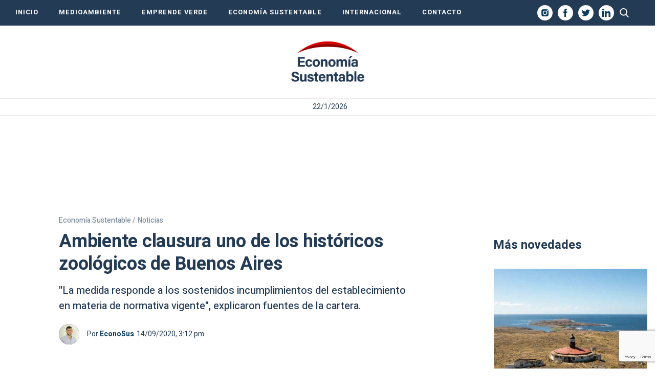

--- FILE ---
content_type: text/html; charset=UTF-8
request_url: https://economiasustentable.com/noticias/ambiente-clausura-uno-de-los-historicos-zoologicos-de-buenos-aires
body_size: 19790
content:
<!DOCTYPE html>
<html lang="es" class="no-js">
		<head>
		<meta charset="UTF-8">
		<meta name="viewport" content="width=device-width, initial-scale=1">
		<meta name="google-site-verification" content="-Q8aJ65hvourSFileHdpjFjZdxFSFRbqgKQiNTvw1AQ" />
		<link rel="profile" href="https://gmpg.org/xfn/11">
		<link rel="pingback" href="https://economiasustentable.com/xmlrpc.php">
		<!--[if lt IE 9]>
		<script src="https://economiasustentable.com/wp-content/themes/economiasustentable/js/html5.js"></script>
		<![endif]-->
		<link href="https://economiasustentable.com/wp-content/themes/economiasustentable/css/styles-freemobbi.css?v=1.4.2" rel="stylesheet" type="text/css">
		<link href="https://economiasustentable.com/wp-content/themes/economiasustentable/css/swiper.min.css?v=1.4.2" rel="stylesheet" type="text/css">
		<link href="https://economiasustentable.com/wp-content/themes/economiasustentable/css/responsive.css?v=1.4.2" rel="stylesheet" type="text/css">

		<!-- START HEAD SCRIPT ADZONE  -->
		<script async="async" src="https://securepubads.g.doubleclick.net/tag/js/gpt.js"></script>
		<script async="async" src="https://s-adzone.com/c/3_2023-economiasustentable.js"></script>
		<style>
			/* STYLES ARE FOR IMPROVING CLS */
			div[class^="ad-slot-"]{min-width: 100%; display:inline-block; }
			.ad-slot-horizontal{height:auto;min-height:90px }
			.ad-slot-box{height:300px}
			.ad-slot-bigbox{height:600px}

			@media screen and (max-width:730px){
			/* Mobile */ 
			.ad-slot-header{min-height:100px }
			.ad-slot-horizontal{min-height:100px }
			}
			@media screen and (min-width:731px){
			/* Desktop */
			.ad-slot-header{min-height:90px }
			}
		</style>
		<!-- END HEAD SCRIPT ADZONE -->

		<!-- Marfeel -->
		<script type="text/javascript">
			!function(){"use strict";function e(e){var t=!(arguments.length>1&&void 0!==arguments[1])||arguments[1],c=document.createElement("script");c.src=e,t?c.type="module":(c.async=!0,c.type="text/javascript",c.setAttribute("nomodule",""));var n=document.getElementsByTagName("script")[0];n.parentNode.insertBefore(c,n)}!function(t,c){!function(t,c,n){var a,o,r;n.accountId=c,null!==(a=t.marfeel)&&void 0!==a||(t.marfeel={}),null!==(o=(r=t.marfeel).cmd)&&void 0!==o||(r.cmd=[]),t.marfeel.config=n;var i="https://sdk.mrf.io/statics";e("".concat(i,"/marfeel-sdk.js?id=").concat(c),!0),e("".concat(i,"/marfeel-sdk.es5.js?id=").concat(c),!1)}(t,c,arguments.length>2&&void 0!==arguments[2]?arguments[2]:{})}(window,1222,{} /*config*/)}();
		</script>
		<!-- end Marfeel -->

		<!-- preloader -->
		<link rel="preload" href="https://fonts.googleapis.com/css?family=Noto+Sans%3A400italic%2C700italic%2C400%2C700|Noto+Serif%3A400italic%2C700italic%2C400%2C700|Inconsolata%3A400%2C700&subset=latin%2Clatin-ext">
		<link rel="preload" href="https://economiasustentable.com/wp-content/themes/economiasustentable/genericons/genericons.css?ver=3.2" as="styles">
		<link rel="preload" href="https://economiasustentable.com/wp-content/plugins/jquery-updater/js/jquery-3.7.1.min.js?ver=3.7.1" as="script">
		<link rel="preload" href="https://audio4.audima.co/audima-widget.js" as="script">
        
        <!-- Taboola -->
        <script type="text/javascript">
			window._taboola = window._taboola || [];
			_taboola.push({article:'auto'});
			!function (e, f, u, i) {
				if (!document.getElementById(i)){
					e.async = 1;
					e.src = u;
					e.id = i;
					f.parentNode.insertBefore(e, f);
				}
			}(document.createElement('script'),
				document.getElementsByTagName('script')[0],
				'//cdn.taboola.com/libtrc/iprofesional-network/loader.js',
				'tb_loader_script');
			if(window.performance && typeof window.performance.mark == 'function')
			{window.performance.mark('tbl_ic');}
        </script>
        <!-- Taboola -->

		<script>(function(html){html.className = html.className.replace(/\bno-js\b/,'js')})(document.documentElement);</script>
<meta name='robots' content='index, follow, max-image-preview:large, max-snippet:-1, max-video-preview:-1' />
	<style>img:is([sizes="auto" i], [sizes^="auto," i]) { contain-intrinsic-size: 3000px 1500px }</style>
	
	<!-- This site is optimized with the Yoast SEO plugin v25.3.1 - https://yoast.com/wordpress/plugins/seo/ -->
	<title>Ambiente clausuró de manera preventiva y total el zoológico de Luján</title>
	<meta name="description" content="&quot;La medida responde a los sostenidos incumplimientos del establecimiento en materia de normativa vigente&quot;, explicaron fuentes de la cartera." />
	<link rel="canonical" href="https://economiasustentable.com/noticias/ambiente-clausura-uno-de-los-historicos-zoologicos-de-buenos-aires/" />
	<meta property="og:locale" content="es_ES" />
	<meta property="og:type" content="article" />
	<meta property="og:title" content="Ambiente clausuró de manera preventiva y total el zoológico de Luján" />
	<meta property="og:description" content="&quot;La medida responde a los sostenidos incumplimientos del establecimiento en materia de normativa vigente&quot;, explicaron fuentes de la cartera." />
	<meta property="og:url" content="https://economiasustentable.com/noticias/ambiente-clausura-uno-de-los-historicos-zoologicos-de-buenos-aires/" />
	<meta property="og:site_name" content="Economía Sustentable" />
	<meta property="article:publisher" content="https://www.facebook.com/economiasustentablecom/" />
	<meta property="article:published_time" content="2020-09-14T15:12:08-03:00" />
	<meta property="article:modified_time" content="2020-09-14T15:52:47-03:00" />
	<meta property="og:image" content="https://resizer.iproimg.com/unsafe/1280x720/filters:format(webp)/economiasustentable.com/wp-content/uploads/2020/09/zoo-lujan.jpg" />
	<meta property="og:image:width" content="1280" />
	<meta property="og:image:height" content="720" />
	<meta property="og:image:type" content="image/png" />
	<meta name="author" content="Juan Silvestrini" />
	<meta name="twitter:card" content="summary_large_image" />
	<meta name="twitter:label1" content="Escrito por" />
	<meta name="twitter:data1" content="Juan Silvestrini" />
	<meta name="twitter:label2" content="Tiempo de lectura" />
	<meta name="twitter:data2" content="2 minutos" />
	<!-- / Yoast SEO plugin. -->


<link rel="amphtml" href="https://economiasustentable.com/noticias/ambiente-clausura-uno-de-los-historicos-zoologicos-de-buenos-aires/amp/" /><meta name="generator" content="AMP for WP 1.1.5"/><link rel='dns-prefetch' href='//fonts.googleapis.com' />
<link href='https://fonts.gstatic.com' crossorigin rel='preconnect' />
<link rel="alternate" type="application/rss+xml" title="Economía Sustentable &raquo; Feed" href="https://economiasustentable.com/feed/" />
<script type="text/javascript">
/* <![CDATA[ */
window._wpemojiSettings = {"baseUrl":"https:\/\/s.w.org\/images\/core\/emoji\/16.0.1\/72x72\/","ext":".png","svgUrl":"https:\/\/s.w.org\/images\/core\/emoji\/16.0.1\/svg\/","svgExt":".svg","source":{"concatemoji":"https:\/\/economiasustentable.com\/wp-includes\/js\/wp-emoji-release.min.js?ver=6.8.3"}};
/*! This file is auto-generated */
!function(s,n){var o,i,e;function c(e){try{var t={supportTests:e,timestamp:(new Date).valueOf()};sessionStorage.setItem(o,JSON.stringify(t))}catch(e){}}function p(e,t,n){e.clearRect(0,0,e.canvas.width,e.canvas.height),e.fillText(t,0,0);var t=new Uint32Array(e.getImageData(0,0,e.canvas.width,e.canvas.height).data),a=(e.clearRect(0,0,e.canvas.width,e.canvas.height),e.fillText(n,0,0),new Uint32Array(e.getImageData(0,0,e.canvas.width,e.canvas.height).data));return t.every(function(e,t){return e===a[t]})}function u(e,t){e.clearRect(0,0,e.canvas.width,e.canvas.height),e.fillText(t,0,0);for(var n=e.getImageData(16,16,1,1),a=0;a<n.data.length;a++)if(0!==n.data[a])return!1;return!0}function f(e,t,n,a){switch(t){case"flag":return n(e,"\ud83c\udff3\ufe0f\u200d\u26a7\ufe0f","\ud83c\udff3\ufe0f\u200b\u26a7\ufe0f")?!1:!n(e,"\ud83c\udde8\ud83c\uddf6","\ud83c\udde8\u200b\ud83c\uddf6")&&!n(e,"\ud83c\udff4\udb40\udc67\udb40\udc62\udb40\udc65\udb40\udc6e\udb40\udc67\udb40\udc7f","\ud83c\udff4\u200b\udb40\udc67\u200b\udb40\udc62\u200b\udb40\udc65\u200b\udb40\udc6e\u200b\udb40\udc67\u200b\udb40\udc7f");case"emoji":return!a(e,"\ud83e\udedf")}return!1}function g(e,t,n,a){var r="undefined"!=typeof WorkerGlobalScope&&self instanceof WorkerGlobalScope?new OffscreenCanvas(300,150):s.createElement("canvas"),o=r.getContext("2d",{willReadFrequently:!0}),i=(o.textBaseline="top",o.font="600 32px Arial",{});return e.forEach(function(e){i[e]=t(o,e,n,a)}),i}function t(e){var t=s.createElement("script");t.src=e,t.defer=!0,s.head.appendChild(t)}"undefined"!=typeof Promise&&(o="wpEmojiSettingsSupports",i=["flag","emoji"],n.supports={everything:!0,everythingExceptFlag:!0},e=new Promise(function(e){s.addEventListener("DOMContentLoaded",e,{once:!0})}),new Promise(function(t){var n=function(){try{var e=JSON.parse(sessionStorage.getItem(o));if("object"==typeof e&&"number"==typeof e.timestamp&&(new Date).valueOf()<e.timestamp+604800&&"object"==typeof e.supportTests)return e.supportTests}catch(e){}return null}();if(!n){if("undefined"!=typeof Worker&&"undefined"!=typeof OffscreenCanvas&&"undefined"!=typeof URL&&URL.createObjectURL&&"undefined"!=typeof Blob)try{var e="postMessage("+g.toString()+"("+[JSON.stringify(i),f.toString(),p.toString(),u.toString()].join(",")+"));",a=new Blob([e],{type:"text/javascript"}),r=new Worker(URL.createObjectURL(a),{name:"wpTestEmojiSupports"});return void(r.onmessage=function(e){c(n=e.data),r.terminate(),t(n)})}catch(e){}c(n=g(i,f,p,u))}t(n)}).then(function(e){for(var t in e)n.supports[t]=e[t],n.supports.everything=n.supports.everything&&n.supports[t],"flag"!==t&&(n.supports.everythingExceptFlag=n.supports.everythingExceptFlag&&n.supports[t]);n.supports.everythingExceptFlag=n.supports.everythingExceptFlag&&!n.supports.flag,n.DOMReady=!1,n.readyCallback=function(){n.DOMReady=!0}}).then(function(){return e}).then(function(){var e;n.supports.everything||(n.readyCallback(),(e=n.source||{}).concatemoji?t(e.concatemoji):e.wpemoji&&e.twemoji&&(t(e.twemoji),t(e.wpemoji)))}))}((window,document),window._wpemojiSettings);
/* ]]> */
</script>
<style id='wp-emoji-styles-inline-css' type='text/css'>

	img.wp-smiley, img.emoji {
		display: inline !important;
		border: none !important;
		box-shadow: none !important;
		height: 1em !important;
		width: 1em !important;
		margin: 0 0.07em !important;
		vertical-align: -0.1em !important;
		background: none !important;
		padding: 0 !important;
	}
</style>
<link rel='stylesheet' id='wp-block-library-css' href='https://economiasustentable.com/wp-includes/css/dist/block-library/style.min.css?ver=6.8.3' type='text/css' media='all' />
<style id='wp-block-library-theme-inline-css' type='text/css'>
.wp-block-audio :where(figcaption){color:#555;font-size:13px;text-align:center}.is-dark-theme .wp-block-audio :where(figcaption){color:#ffffffa6}.wp-block-audio{margin:0 0 1em}.wp-block-code{border:1px solid #ccc;border-radius:4px;font-family:Menlo,Consolas,monaco,monospace;padding:.8em 1em}.wp-block-embed :where(figcaption){color:#555;font-size:13px;text-align:center}.is-dark-theme .wp-block-embed :where(figcaption){color:#ffffffa6}.wp-block-embed{margin:0 0 1em}.blocks-gallery-caption{color:#555;font-size:13px;text-align:center}.is-dark-theme .blocks-gallery-caption{color:#ffffffa6}:root :where(.wp-block-image figcaption){color:#555;font-size:13px;text-align:center}.is-dark-theme :root :where(.wp-block-image figcaption){color:#ffffffa6}.wp-block-image{margin:0 0 1em}.wp-block-pullquote{border-bottom:4px solid;border-top:4px solid;color:currentColor;margin-bottom:1.75em}.wp-block-pullquote cite,.wp-block-pullquote footer,.wp-block-pullquote__citation{color:currentColor;font-size:.8125em;font-style:normal;text-transform:uppercase}.wp-block-quote{border-left:.25em solid;margin:0 0 1.75em;padding-left:1em}.wp-block-quote cite,.wp-block-quote footer{color:currentColor;font-size:.8125em;font-style:normal;position:relative}.wp-block-quote:where(.has-text-align-right){border-left:none;border-right:.25em solid;padding-left:0;padding-right:1em}.wp-block-quote:where(.has-text-align-center){border:none;padding-left:0}.wp-block-quote.is-large,.wp-block-quote.is-style-large,.wp-block-quote:where(.is-style-plain){border:none}.wp-block-search .wp-block-search__label{font-weight:700}.wp-block-search__button{border:1px solid #ccc;padding:.375em .625em}:where(.wp-block-group.has-background){padding:1.25em 2.375em}.wp-block-separator.has-css-opacity{opacity:.4}.wp-block-separator{border:none;border-bottom:2px solid;margin-left:auto;margin-right:auto}.wp-block-separator.has-alpha-channel-opacity{opacity:1}.wp-block-separator:not(.is-style-wide):not(.is-style-dots){width:100px}.wp-block-separator.has-background:not(.is-style-dots){border-bottom:none;height:1px}.wp-block-separator.has-background:not(.is-style-wide):not(.is-style-dots){height:2px}.wp-block-table{margin:0 0 1em}.wp-block-table td,.wp-block-table th{word-break:normal}.wp-block-table :where(figcaption){color:#555;font-size:13px;text-align:center}.is-dark-theme .wp-block-table :where(figcaption){color:#ffffffa6}.wp-block-video :where(figcaption){color:#555;font-size:13px;text-align:center}.is-dark-theme .wp-block-video :where(figcaption){color:#ffffffa6}.wp-block-video{margin:0 0 1em}:root :where(.wp-block-template-part.has-background){margin-bottom:0;margin-top:0;padding:1.25em 2.375em}
</style>
<style id='classic-theme-styles-inline-css' type='text/css'>
/*! This file is auto-generated */
.wp-block-button__link{color:#fff;background-color:#32373c;border-radius:9999px;box-shadow:none;text-decoration:none;padding:calc(.667em + 2px) calc(1.333em + 2px);font-size:1.125em}.wp-block-file__button{background:#32373c;color:#fff;text-decoration:none}
</style>
<style id='global-styles-inline-css' type='text/css'>
:root{--wp--preset--aspect-ratio--square: 1;--wp--preset--aspect-ratio--4-3: 4/3;--wp--preset--aspect-ratio--3-4: 3/4;--wp--preset--aspect-ratio--3-2: 3/2;--wp--preset--aspect-ratio--2-3: 2/3;--wp--preset--aspect-ratio--16-9: 16/9;--wp--preset--aspect-ratio--9-16: 9/16;--wp--preset--color--black: #000000;--wp--preset--color--cyan-bluish-gray: #abb8c3;--wp--preset--color--white: #fff;--wp--preset--color--pale-pink: #f78da7;--wp--preset--color--vivid-red: #cf2e2e;--wp--preset--color--luminous-vivid-orange: #ff6900;--wp--preset--color--luminous-vivid-amber: #fcb900;--wp--preset--color--light-green-cyan: #7bdcb5;--wp--preset--color--vivid-green-cyan: #00d084;--wp--preset--color--pale-cyan-blue: #8ed1fc;--wp--preset--color--vivid-cyan-blue: #0693e3;--wp--preset--color--vivid-purple: #9b51e0;--wp--preset--color--dark-gray: #111;--wp--preset--color--light-gray: #f1f1f1;--wp--preset--color--yellow: #f4ca16;--wp--preset--color--dark-brown: #352712;--wp--preset--color--medium-pink: #e53b51;--wp--preset--color--light-pink: #ffe5d1;--wp--preset--color--dark-purple: #2e2256;--wp--preset--color--purple: #674970;--wp--preset--color--blue-gray: #22313f;--wp--preset--color--bright-blue: #55c3dc;--wp--preset--color--light-blue: #e9f2f9;--wp--preset--gradient--vivid-cyan-blue-to-vivid-purple: linear-gradient(135deg,rgba(6,147,227,1) 0%,rgb(155,81,224) 100%);--wp--preset--gradient--light-green-cyan-to-vivid-green-cyan: linear-gradient(135deg,rgb(122,220,180) 0%,rgb(0,208,130) 100%);--wp--preset--gradient--luminous-vivid-amber-to-luminous-vivid-orange: linear-gradient(135deg,rgba(252,185,0,1) 0%,rgba(255,105,0,1) 100%);--wp--preset--gradient--luminous-vivid-orange-to-vivid-red: linear-gradient(135deg,rgba(255,105,0,1) 0%,rgb(207,46,46) 100%);--wp--preset--gradient--very-light-gray-to-cyan-bluish-gray: linear-gradient(135deg,rgb(238,238,238) 0%,rgb(169,184,195) 100%);--wp--preset--gradient--cool-to-warm-spectrum: linear-gradient(135deg,rgb(74,234,220) 0%,rgb(151,120,209) 20%,rgb(207,42,186) 40%,rgb(238,44,130) 60%,rgb(251,105,98) 80%,rgb(254,248,76) 100%);--wp--preset--gradient--blush-light-purple: linear-gradient(135deg,rgb(255,206,236) 0%,rgb(152,150,240) 100%);--wp--preset--gradient--blush-bordeaux: linear-gradient(135deg,rgb(254,205,165) 0%,rgb(254,45,45) 50%,rgb(107,0,62) 100%);--wp--preset--gradient--luminous-dusk: linear-gradient(135deg,rgb(255,203,112) 0%,rgb(199,81,192) 50%,rgb(65,88,208) 100%);--wp--preset--gradient--pale-ocean: linear-gradient(135deg,rgb(255,245,203) 0%,rgb(182,227,212) 50%,rgb(51,167,181) 100%);--wp--preset--gradient--electric-grass: linear-gradient(135deg,rgb(202,248,128) 0%,rgb(113,206,126) 100%);--wp--preset--gradient--midnight: linear-gradient(135deg,rgb(2,3,129) 0%,rgb(40,116,252) 100%);--wp--preset--font-size--small: 13px;--wp--preset--font-size--medium: 20px;--wp--preset--font-size--large: 36px;--wp--preset--font-size--x-large: 42px;--wp--preset--spacing--20: 0.44rem;--wp--preset--spacing--30: 0.67rem;--wp--preset--spacing--40: 1rem;--wp--preset--spacing--50: 1.5rem;--wp--preset--spacing--60: 2.25rem;--wp--preset--spacing--70: 3.38rem;--wp--preset--spacing--80: 5.06rem;--wp--preset--shadow--natural: 6px 6px 9px rgba(0, 0, 0, 0.2);--wp--preset--shadow--deep: 12px 12px 50px rgba(0, 0, 0, 0.4);--wp--preset--shadow--sharp: 6px 6px 0px rgba(0, 0, 0, 0.2);--wp--preset--shadow--outlined: 6px 6px 0px -3px rgba(255, 255, 255, 1), 6px 6px rgba(0, 0, 0, 1);--wp--preset--shadow--crisp: 6px 6px 0px rgba(0, 0, 0, 1);}:where(.is-layout-flex){gap: 0.5em;}:where(.is-layout-grid){gap: 0.5em;}body .is-layout-flex{display: flex;}.is-layout-flex{flex-wrap: wrap;align-items: center;}.is-layout-flex > :is(*, div){margin: 0;}body .is-layout-grid{display: grid;}.is-layout-grid > :is(*, div){margin: 0;}:where(.wp-block-columns.is-layout-flex){gap: 2em;}:where(.wp-block-columns.is-layout-grid){gap: 2em;}:where(.wp-block-post-template.is-layout-flex){gap: 1.25em;}:where(.wp-block-post-template.is-layout-grid){gap: 1.25em;}.has-black-color{color: var(--wp--preset--color--black) !important;}.has-cyan-bluish-gray-color{color: var(--wp--preset--color--cyan-bluish-gray) !important;}.has-white-color{color: var(--wp--preset--color--white) !important;}.has-pale-pink-color{color: var(--wp--preset--color--pale-pink) !important;}.has-vivid-red-color{color: var(--wp--preset--color--vivid-red) !important;}.has-luminous-vivid-orange-color{color: var(--wp--preset--color--luminous-vivid-orange) !important;}.has-luminous-vivid-amber-color{color: var(--wp--preset--color--luminous-vivid-amber) !important;}.has-light-green-cyan-color{color: var(--wp--preset--color--light-green-cyan) !important;}.has-vivid-green-cyan-color{color: var(--wp--preset--color--vivid-green-cyan) !important;}.has-pale-cyan-blue-color{color: var(--wp--preset--color--pale-cyan-blue) !important;}.has-vivid-cyan-blue-color{color: var(--wp--preset--color--vivid-cyan-blue) !important;}.has-vivid-purple-color{color: var(--wp--preset--color--vivid-purple) !important;}.has-black-background-color{background-color: var(--wp--preset--color--black) !important;}.has-cyan-bluish-gray-background-color{background-color: var(--wp--preset--color--cyan-bluish-gray) !important;}.has-white-background-color{background-color: var(--wp--preset--color--white) !important;}.has-pale-pink-background-color{background-color: var(--wp--preset--color--pale-pink) !important;}.has-vivid-red-background-color{background-color: var(--wp--preset--color--vivid-red) !important;}.has-luminous-vivid-orange-background-color{background-color: var(--wp--preset--color--luminous-vivid-orange) !important;}.has-luminous-vivid-amber-background-color{background-color: var(--wp--preset--color--luminous-vivid-amber) !important;}.has-light-green-cyan-background-color{background-color: var(--wp--preset--color--light-green-cyan) !important;}.has-vivid-green-cyan-background-color{background-color: var(--wp--preset--color--vivid-green-cyan) !important;}.has-pale-cyan-blue-background-color{background-color: var(--wp--preset--color--pale-cyan-blue) !important;}.has-vivid-cyan-blue-background-color{background-color: var(--wp--preset--color--vivid-cyan-blue) !important;}.has-vivid-purple-background-color{background-color: var(--wp--preset--color--vivid-purple) !important;}.has-black-border-color{border-color: var(--wp--preset--color--black) !important;}.has-cyan-bluish-gray-border-color{border-color: var(--wp--preset--color--cyan-bluish-gray) !important;}.has-white-border-color{border-color: var(--wp--preset--color--white) !important;}.has-pale-pink-border-color{border-color: var(--wp--preset--color--pale-pink) !important;}.has-vivid-red-border-color{border-color: var(--wp--preset--color--vivid-red) !important;}.has-luminous-vivid-orange-border-color{border-color: var(--wp--preset--color--luminous-vivid-orange) !important;}.has-luminous-vivid-amber-border-color{border-color: var(--wp--preset--color--luminous-vivid-amber) !important;}.has-light-green-cyan-border-color{border-color: var(--wp--preset--color--light-green-cyan) !important;}.has-vivid-green-cyan-border-color{border-color: var(--wp--preset--color--vivid-green-cyan) !important;}.has-pale-cyan-blue-border-color{border-color: var(--wp--preset--color--pale-cyan-blue) !important;}.has-vivid-cyan-blue-border-color{border-color: var(--wp--preset--color--vivid-cyan-blue) !important;}.has-vivid-purple-border-color{border-color: var(--wp--preset--color--vivid-purple) !important;}.has-vivid-cyan-blue-to-vivid-purple-gradient-background{background: var(--wp--preset--gradient--vivid-cyan-blue-to-vivid-purple) !important;}.has-light-green-cyan-to-vivid-green-cyan-gradient-background{background: var(--wp--preset--gradient--light-green-cyan-to-vivid-green-cyan) !important;}.has-luminous-vivid-amber-to-luminous-vivid-orange-gradient-background{background: var(--wp--preset--gradient--luminous-vivid-amber-to-luminous-vivid-orange) !important;}.has-luminous-vivid-orange-to-vivid-red-gradient-background{background: var(--wp--preset--gradient--luminous-vivid-orange-to-vivid-red) !important;}.has-very-light-gray-to-cyan-bluish-gray-gradient-background{background: var(--wp--preset--gradient--very-light-gray-to-cyan-bluish-gray) !important;}.has-cool-to-warm-spectrum-gradient-background{background: var(--wp--preset--gradient--cool-to-warm-spectrum) !important;}.has-blush-light-purple-gradient-background{background: var(--wp--preset--gradient--blush-light-purple) !important;}.has-blush-bordeaux-gradient-background{background: var(--wp--preset--gradient--blush-bordeaux) !important;}.has-luminous-dusk-gradient-background{background: var(--wp--preset--gradient--luminous-dusk) !important;}.has-pale-ocean-gradient-background{background: var(--wp--preset--gradient--pale-ocean) !important;}.has-electric-grass-gradient-background{background: var(--wp--preset--gradient--electric-grass) !important;}.has-midnight-gradient-background{background: var(--wp--preset--gradient--midnight) !important;}.has-small-font-size{font-size: var(--wp--preset--font-size--small) !important;}.has-medium-font-size{font-size: var(--wp--preset--font-size--medium) !important;}.has-large-font-size{font-size: var(--wp--preset--font-size--large) !important;}.has-x-large-font-size{font-size: var(--wp--preset--font-size--x-large) !important;}
:where(.wp-block-post-template.is-layout-flex){gap: 1.25em;}:where(.wp-block-post-template.is-layout-grid){gap: 1.25em;}
:where(.wp-block-columns.is-layout-flex){gap: 2em;}:where(.wp-block-columns.is-layout-grid){gap: 2em;}
:root :where(.wp-block-pullquote){font-size: 1.5em;line-height: 1.6;}
</style>
<link rel='stylesheet' id='contact-form-7-css' href='https://economiasustentable.com/wp-content/plugins/contact-form-7/includes/css/styles.css?ver=6.0.6' type='text/css' media='all' />
<link rel='stylesheet' id='simple-youtube-responsive-css' href='https://economiasustentable.com/wp-content/plugins/simple-youtube-responsive/css/yt-responsive.css?ver=3.2.5' type='text/css' media='all' />
<link rel='stylesheet' id='jquery-background-video-css' href='https://economiasustentable.com/wp-content/plugins/video-backgrounds-for-siteorigin-page-builder/assets/jquery.background-video.css?ver=6.8.3' type='text/css' media='all' />
<link rel='stylesheet' id='so_video_background-css' href='https://economiasustentable.com/wp-content/plugins/video-backgrounds-for-siteorigin-page-builder/assets/so_video_background.css?ver=6.8.3' type='text/css' media='all' />
<link rel='stylesheet' id='twentyfifteen-fonts-css' href='https://fonts.googleapis.com/css?family=Noto+Sans%3A400italic%2C700italic%2C400%2C700%7CNoto+Serif%3A400italic%2C700italic%2C400%2C700%7CInconsolata%3A400%2C700&#038;subset=latin%2Clatin-ext' type='text/css' media='all' />
<link rel='stylesheet' id='genericons-css' href='https://economiasustentable.com/wp-content/themes/economiasustentable/genericons/genericons.css?ver=3.2' type='text/css' media='all' />
<link rel='stylesheet' id='twentyfifteen-style-css' href='https://economiasustentable.com/wp-content/themes/economiasustentable/style.css?ver=6.8.3' type='text/css' media='all' />
<style id='twentyfifteen-style-inline-css' type='text/css'>

			.post-navigation .nav-previous { background-image: url(https://economiasustentable.com/wp-content/uploads/2020/09/volt.jpg); }
			.post-navigation .nav-previous .post-title, .post-navigation .nav-previous a:hover .post-title, .post-navigation .nav-previous .meta-nav { color: #fff; }
			.post-navigation .nav-previous a:before { background-color: rgba(0, 0, 0, 0.4); }
		
			.post-navigation .nav-next { background-image: url(https://economiasustentable.com/wp-content/uploads/2020/04/empresa-sustentable-2.jpg); border-top: 0; }
			.post-navigation .nav-next .post-title, .post-navigation .nav-next a:hover .post-title, .post-navigation .nav-next .meta-nav { color: #fff; }
			.post-navigation .nav-next a:before { background-color: rgba(0, 0, 0, 0.4); }
		
</style>
<link rel='stylesheet' id='twentyfifteen-block-style-css' href='https://economiasustentable.com/wp-content/themes/economiasustentable/css/blocks.css?ver=20181230' type='text/css' media='all' />
<!--[if lt IE 9]>
<link rel='stylesheet' id='twentyfifteen-ie-css' href='https://economiasustentable.com/wp-content/themes/economiasustentable/css/ie.css?ver=20141010' type='text/css' media='all' />
<![endif]-->
<!--[if lt IE 8]>
<link rel='stylesheet' id='twentyfifteen-ie7-css' href='https://economiasustentable.com/wp-content/themes/economiasustentable/css/ie7.css?ver=20141010' type='text/css' media='all' />
<![endif]-->
<link rel='stylesheet' id='msl-main-css' href='https://economiasustentable.com/wp-content/plugins/master-slider/public/assets/css/masterslider.main.css?ver=3.10.9' type='text/css' media='all' />
<link rel='stylesheet' id='msl-custom-css' href='https://economiasustentable.com/wp-content/uploads/master-slider/custom.css?ver=4.8' type='text/css' media='all' />
<script type="text/javascript" src="https://economiasustentable.com/wp-content/plugins/jquery-updater/js/jquery-3.7.1.min.js?ver=3.7.1" id="jquery-core-js"></script>
<script type="text/javascript" src="https://economiasustentable.com/wp-content/plugins/jquery-updater/js/jquery-migrate-3.5.2.min.js?ver=3.5.2" id="jquery-migrate-js"></script>
<link rel="https://api.w.org/" href="https://economiasustentable.com/wp-json/" /><link rel="alternate" title="JSON" type="application/json" href="https://economiasustentable.com/wp-json/wp/v2/posts/6852" /><link rel="EditURI" type="application/rsd+xml" title="RSD" href="https://economiasustentable.com/xmlrpc.php?rsd" />

<link rel='shortlink' href='https://economiasustentable.com/?p=6852' />
<link rel="alternate" title="oEmbed (JSON)" type="application/json+oembed" href="https://economiasustentable.com/wp-json/oembed/1.0/embed?url=https%3A%2F%2Feconomiasustentable.com%2Fnoticias%2Fambiente-clausura-uno-de-los-historicos-zoologicos-de-buenos-aires%2F" />
<link rel="alternate" title="oEmbed (XML)" type="text/xml+oembed" href="https://economiasustentable.com/wp-json/oembed/1.0/embed?url=https%3A%2F%2Feconomiasustentable.com%2Fnoticias%2Fambiente-clausura-uno-de-los-historicos-zoologicos-de-buenos-aires%2F&#038;format=xml" />

		<!-- GA Google Analytics @ https://m0n.co/ga -->
		<script async src="https://www.googletagmanager.com/gtag/js?id=G-R7SGQ15T5S"></script>
		<script>
			window.dataLayer = window.dataLayer || [];
			function gtag(){dataLayer.push(arguments);}
			gtag('js', new Date());
			gtag('config', 'G-R7SGQ15T5S');
		</script>

	<script>var ms_grabbing_curosr = 'https://economiasustentable.com/wp-content/plugins/master-slider/public/assets/css/common/grabbing.cur', ms_grab_curosr = 'https://economiasustentable.com/wp-content/plugins/master-slider/public/assets/css/common/grab.cur';</script>
<meta name="generator" content="MasterSlider 3.10.9 - Responsive Touch Image Slider | avt.li/msf" />
<!-- Head & Footer Code: Site-wide HEAD section start (type: post; bahavior: append; priority: 10; do_shortcode_h: n) -->
<!-- Google Tag Manager -->
<script>(function(w,d,s,l,i){w[l]=w[l]||[];w[l].push({'gtm.start':
new Date().getTime(),event:'gtm.js'});var f=d.getElementsByTagName(s)[0],
j=d.createElement(s),dl=l!='dataLayer'?'&l='+l:'';j.async=true;j.src=
'https://www.googletagmanager.com/gtm.js?id='+i+dl;f.parentNode.insertBefore(j,f);
})(window,document,'script','dataLayer','GTM-NNW39J8N');</script>
<!-- End Google Tag Manager -->
<!-- Head & Footer Code: Site-wide HEAD section end (type: post; bahavior: append; priority: 10; do_shortcode_h: n) -->

			<script type="application/ld+json">
				{
					"@context": "https://schema.org/",
					"@type": "NewsArticle",
					"mainEntityOfPage": {
						"@type": "WebPage",
						"@id": "https://economiasustentable.com/noticias/ambiente-clausura-uno-de-los-historicos-zoologicos-de-buenos-aires/",
						"name": "Ambiente clausura uno de los históricos zoológicos de Buenos Aires"
					},
					"headline": "Ambiente clausura uno de los históricos zoológicos de Buenos Aires",
					"description": "\"La medida responde a los sostenidos incumplimientos del establecimiento en materia de  normativa vigente\", explicaron fuentes de la cartera.",
        			"articleBody": "Luego de una resolución firmada por el ministro de Ambiente y Desarrollo Sostenible, Juan Cabandié, y pese a las agresiones sufridas por los inspectores a manos de supuestos empleados del lugar, la Brigada de Control Ambiental (BCA) clausuró esta mañana el zoológico de Luján en un operativo encabezado por el secretario de Control y Monitoreo Ambiental, Sergio Federovisky. \n\n\n\nLa decisión de la cartera ambiental nacional fue tomada en base a las numerosas denuncias recibidas a lo largo de los años en relación al maltrato animal por parte del establecimiento, a las constantes negativas a responder a las intimaciones previas para presentar un plan de reconversión y por las irregularidades detectadas en las sucesivas inspecciones de los agentes de Control y Monitoreo.\n\n\n\nEn repetidas oportunidades  se acreditaron las violaciones a la normativa legal vigente en la materia, en especial a la ley provincial de zoológicos, y las leyes nacionales de Conservación de la Fauna y la General del Ambiente.\n\n\n\n\n\n\n\nDetalles de la clausura\n\n\n\nLa medida que dicta la clausura preventiva total del establecimiento obliga al zoológico de Luján a presentar un programa de reconversión, a contar con la inscripción y habilitación de la provincia de Buenos Aires, la cartera de Ambiente nacional y la municipalidad de Luján, a presentar el inventario de todo su plantel faunístico y a velar por el bienestar y la alimentación de los animales hasta que se cumpla con lo ordenado. \n\n\n\nAdemás, se exige la presentación de información sobre el marcaje de los ejemplares y el rastreo satelital de todos los animales, ante las numerosas denuncias de decesos y comercio ilegal. \n\n\n\nEl Ministerio inspeccionó el zoológico en reiteradas oportunidades, constatando  inconsistencias entre el plantel relevado y el declarado, como así también divergencias entre el libro de altas y de bajas. \n\n\n\n\n\n\n\nEl último 2 de septiembre la Reserva Zoo Lujan S.R.L. fue intimada en forma conjunta por el Defensor del Pueblo de la provincia de Buenos Aires, el intendente del Municipio de Luján y el secretario de Control y Monitoreo Ambiental para que en un plazo de 72 horas presente el plan de adecuación del zoológico, acción que se había comprometido a asumir ante las autoridades en febrero y que incumplió.\n\n\n\nAnte la falta de respuesta a esta última intimación, en el día de hoy se realizó el operativo de clausura realizado por los inspectores de la Brigada de Control Ambiental de la cartera nacional y autoridades del Ministerio de Desarrollo Agrario de la provincia de Buenos Aires.\n\n\n\nEl objetivo final de estas acciones es velar por el bienestar de los animales y transformar un zoológico construido con concepciones ya perimidas en un santuario con las mejores condiciones para la preservación de la fauna silvestre.",
					"image": {
						"@type": "ImageObject",
						"url": "https://resizer.iproimg.com/unsafe/1280x720/filters:format(webp)/https://economiasustentable.com/wp-content/uploads/2020/09/zoo-lujan-1000x562.jpg",
						"width": 1280,
						"height": 720
					},
					"author": {
						"@type": "Person",
						"name": "EconoSus",
						"url": "https://economiasustentable.com",
						"image": ""
					},
					"publisher": {
						"@type": "Organization",
						"name": "Economía Sustentable",
						"logo": {
							"@type": "ImageObject",
							"url": "https://economiasustentable.com/wp-content/uploads/2025/05/logo-econosus-amp.png",
							"width": "600",
							"height": "280"
						}
					},
					"datePublished": "2020-09-14T15:12:08-03:00",
					"dateModified": "2020-09-14T15:52:47-03:00",
					"articleSection": "Noticias"
				}
			</script>
		<link rel="preload" as="image" href="https://economiasustentable.com/wp-content/uploads/2020/09/zoo-lujan-1000x562.jpg"/><link rel="icon" href="https://economiasustentable.com/wp-content/uploads/2020/01/economiasustentable-icono-75x75.png" sizes="32x32" />
<link rel="icon" href="https://economiasustentable.com/wp-content/uploads/2020/01/economiasustentable-icono.png" sizes="192x192" />
<link rel="apple-touch-icon" href="https://economiasustentable.com/wp-content/uploads/2020/01/economiasustentable-icono.png" />
<meta name="msapplication-TileImage" content="https://economiasustentable.com/wp-content/uploads/2020/01/economiasustentable-icono.png" />
		<style type="text/css" id="wp-custom-css">
			.nomargin{margin:0;}
.bloquecentrado{
	max-width: 1280px;
	margin: 0 auto;
}
.entry-content p video{
	width: 100% !important;
}
.entry-content div div{
	font-size: 14px;
	margin-bottom: 30px; position: relative;
	display: table;
   width: 100%;
}
.entry-content div div h3{
	width: calc(100% - 140px);
	position: absolute; top: -20px; left: 120px
}
.entry-content div div p{
	display: none;
}
.seguirleyendo{
	display:none;
}
.iproup-img{
	margin-bottom: -35px;
}
img.tpi-img {
   position: absolute;
	max-width: 90px;
	height: auto;
	top: -20px;
}

/*ORDER LIST*/
ol li {
    list-style: decimal;
    list-style-position: inside;
}
		</style>
		<noscript><style id="rocket-lazyload-nojs-css">.rll-youtube-player, [data-lazy-src]{display:none !important;}</style></noscript>	</head>

	<body class="wp-singular post-template-default single single-post postid-6852 single-format-standard wp-embed-responsive wp-theme-economiasustentable _masterslider _ms_version_3.10.9">
		<!-- Head & Footer Code: Site-wide BODY section start (type: post; bahavior: append; priority: 10; do_shortcode_b: n) -->
<!-- Google Tag Manager (noscript) -->
<noscript><iframe src="https://www.googletagmanager.com/ns.html?id=GTM-NNW39J8N"
height="0" width="0" style="display:none;visibility:hidden"></iframe></noscript>
<!-- End Google Tag Manager (noscript) -->
<!-- Head & Footer Code: Site-wide BODY section end (type: post; bahavior: append; priority: 10; do_shortcode_b: n) -->
		<!-- Se genera la fecha actual -->
		<script>
        document.addEventListener('DOMContentLoaded', function() {
            const dateElement = document.querySelector('.site-date span');
            if (dateElement) {
                const now = new Date();
                const day = now.getDate();
                const month = now.getMonth() + 1;
                const year = now.getFullYear();
                dateElement.textContent = `${day}/${month}/${year}`;
            }
        });
    	</script>
		<script>
			window.fbAsyncInit = function() {
				FB.init({
				appId      : '611420199707916',
				cookie     : true,
				xfbml      : true,
				version    : 'v5.0'
				});
				
				FB.AppEvents.logPageView();   
				
			};

			(function(d, s, id){
				var js, fjs = d.getElementsByTagName(s)[0];
				if (d.getElementById(id)) {return;}
				js = d.createElement(s); js.id = id;
				js.src = "https://connect.facebook.net/en_US/sdk.js";
				fjs.parentNode.insertBefore(js, fjs);
			}(document, 'script', 'facebook-jssdk'));
		</script>

		<div id="page" class="hfeed site">
			<div class="buscadorfull" id="buscadorfull">
				<div class="elbuscador"><form role="search" method="get" class="search-form" action="https://economiasustentable.com/">
				<label>
					<span class="screen-reader-text">Buscar:</span>
					<input type="search" class="search-field" placeholder="Buscar &hellip;" value="" name="s" />
				</label>
				<input type="submit" class="search-submit screen-reader-text" value="Buscar" />
			</form></div>
				<div class="cerrarbuscador" onclick="cerrarBuscador()"></div>
			</div>
			<header id="masthead" class="main-header">
				<div class="menu-mobile"></div><!-- .menu-mobile -->
				<div class="buscador-mobile" onclick="abrirBuscador()"></div><!-- .menu-mobile -->
				<div id="navbar" class="main-menu">
					<div class="menuwrapper">
						<div class="menu-menu-superior-container"><ul id="menu-menu-superior" class="nav-menu"><li id="menu-item-20" class="menu-item menu-item-type-custom menu-item-object-custom menu-item-home menu-item-20"><a href="https://economiasustentable.com/" data-wpel-link="internal">Inicio</a></li>
<li id="menu-item-24093" class="menu-item menu-item-type-post_type menu-item-object-page menu-item-24093"><a href="https://economiasustentable.com/medioambiente/" data-wpel-link="internal">Medioambiente</a></li>
<li id="menu-item-45966" class="menu-item menu-item-type-post_type menu-item-object-page menu-item-45966"><a href="https://economiasustentable.com/emprende-verde/" data-wpel-link="internal">Emprende Verde</a></li>
<li id="menu-item-21" class="menu-item menu-item-type-post_type menu-item-object-page menu-item-21"><a href="https://economiasustentable.com/acerca-de/" data-wpel-link="internal">Economía Sustentable</a></li>
<li id="menu-item-70502" class="menu-item menu-item-type-post_type menu-item-object-page menu-item-70502"><a href="https://economiasustentable.com/internacional/" data-wpel-link="internal">Internacional</a></li>
<li id="menu-item-23" class="menu-item menu-item-type-post_type menu-item-object-page menu-item-23"><a href="https://economiasustentable.com/contacto/" data-wpel-link="internal">Contacto</a></li>
</ul></div>						<div class="buscadorbtn" onclick="abrirBuscador()"></div>
						<div class="redessociales">
							<div class="instagram"><a href="https://www.instagram.com/econosus/" target="_blank" data-wpel-link="external" rel="nofollow external noopener noreferrer"></a></div>
							<div class="facebook"><a href="https://facebook.com/economiasustentablecom" target="_blank" data-wpel-link="external" rel="nofollow external noopener noreferrer"></a></div>
							<div class="twitter"><a href="https://twitter.com/EconoSus" target="_blank" data-wpel-link="external" rel="nofollow external noopener noreferrer"></a></div>
							<div class="linkedin"><a href="https://www.linkedin.com/company/econom%C3%ADa-sustentable/" target="_blank" data-wpel-link="external" rel="nofollow external noopener noreferrer"></a></div>
						</div>
					</div>
				</div><!-- .main-menu -->
				<div class="site-branding">
					<a href="https://economiasustentable.com/" rel="home" title="Ambiente clausuró de manera preventiva y total el zoológico de Luján" data-wpel-link="internal"></a>
				</div><!-- .site-branding -->

				<div class="site-date">
    				<span></span>
				</div>
	
				
				<div id="navbarmobile" class="main-menu-mobile">
					<div class="menu-menu-superior-container"><ul id="menu-menu-superior-1" class="nav-menu"><li class="menu-item menu-item-type-custom menu-item-object-custom menu-item-home menu-item-20"><a href="https://economiasustentable.com/" data-wpel-link="internal">Inicio</a></li>
<li class="menu-item menu-item-type-post_type menu-item-object-page menu-item-24093"><a href="https://economiasustentable.com/medioambiente/" data-wpel-link="internal">Medioambiente</a></li>
<li class="menu-item menu-item-type-post_type menu-item-object-page menu-item-45966"><a href="https://economiasustentable.com/emprende-verde/" data-wpel-link="internal">Emprende Verde</a></li>
<li class="menu-item menu-item-type-post_type menu-item-object-page menu-item-21"><a href="https://economiasustentable.com/acerca-de/" data-wpel-link="internal">Economía Sustentable</a></li>
<li class="menu-item menu-item-type-post_type menu-item-object-page menu-item-70502"><a href="https://economiasustentable.com/internacional/" data-wpel-link="internal">Internacional</a></li>
<li class="menu-item menu-item-type-post_type menu-item-object-page menu-item-23"><a href="https://economiasustentable.com/contacto/" data-wpel-link="internal">Contacto</a></li>
</ul></div>					<div class="redes">
						<div class="instagram"><a href="https://www.instagram.com/econosus/" target="_blank" rel="nofollow external noopener noreferrer" data-wpel-link="external"></a></div>
						<div class="facebook"><a href="https://facebook.com/economiasustentablecom" target="_blank" rel="nofollow external noopener noreferrer" data-wpel-link="external"></a></div>
						<div class="twitter"><a href="https://twitter.com/EconoSus" target="_blank" rel="nofollow external noopener noreferrer" data-wpel-link="external"></a></div>
						<div class="linkedin"><a href="https://www.linkedin.com/company/econom%C3%ADa-sustentable/" target="_blank" rel="nofollow external noopener noreferrer" data-wpel-link="external"></a></div>
					</div>
					<div class="buscadorbtn" onclick="abrirBuscador()"></div>
				</div><!-- .main-menu-mobile -->
			</header><!-- .main-header -->

			<div id="content" class="site-content">

	<div id="primary" class="content-area">
		<main id="main" class="site-main" role="main">

		<div class="bloque-newshome bloque-publicidad-notas1">
	<div class="anuncio">
		<div class="volantaanuncio">PUBLICIDAD</div>
		<div class="elanuncio">
			<div class="ad-slot-header" id="ad-slot-header"></div>
		</div>
	</div>
</div>
<div class="wrapper-posts">
	<article id="post-6852" class="entry post-6852 post type-post status-publish format-standard has-post-thumbnail hentry category-noticias tag-ambiente tag-buenos-aires tag-lujan tag-zoologico">
		<header class="entry-header">
			<div class="entry-meta">
				<ul itemscope itemtype="http://schema.org/BreadcrumbList">
					<li itemprop="itemListElement" itemscope itemtype="http://schema.org/ListItem"><i class="fa fa-home"></i> <a itemprop="item" href="https://economiasustentable.com" data-wpel-link="internal"><span itemprop="name">Econom&iacute;a Sustentable /</span></a><meta itemprop="position" content="1" /></li><li itemprop="itemListElement" itemscope itemtype="http://schema.org/ListItem"><i class="fa fa-caret-right"></i> <a href="https://economiasustentable.com/category/noticias/" itemprop="item" data-wpel-link="internal"><span itemprop="name">Noticias </span></a><meta itemprop="position" content="2" /></li><li itemprop="itemListElement" itemscope itemtype="http://schema.org/ListItem"><i class="fa fa-caret-right"></i>  <span itemprop="name">Ambiente clausura uno de los históricos zoológicos de Buenos Aires</span><meta itemprop="position" content="3" /></li>				</ul>
			</div><!-- .entry-meta -->
			<div class="volanta volantacolor">
											</div>
			<h1 class="entry-title">Ambiente clausura uno de los históricos zoológicos de Buenos Aires</h1>
							<h2 class="entry-excerpt">"La medida responde a los sostenidos incumplimientos del establecimiento en materia de  normativa vigente", explicaron fuentes de la cartera.</h2>
			
			<div class="entry-author">
				<div class="authoricon">
											<img src="data:image/svg+xml,%3Csvg%20xmlns='http://www.w3.org/2000/svg'%20viewBox='0%200%2096%2096'%3E%3C/svg%3E" width="96" height="96" data-lazy-srcset="https://economiasustentable.com/wp-content/uploads/2024/03/juan-silvestre-300x300.jpg 2x" alt="Juan Silvestrini" class="avatar avatar-96 wp-user-avatar wp-user-avatar-96 alignnone photo" data-lazy-src="https://economiasustentable.com/wp-content/uploads/2024/03/juan-silvestre-300x300.jpg" /><noscript><img src="https://economiasustentable.com/wp-content/uploads/2024/03/juan-silvestre-300x300.jpg" width="96" height="96" srcset="https://economiasustentable.com/wp-content/uploads/2024/03/juan-silvestre-300x300.jpg 2x" alt="Juan Silvestrini" class="avatar avatar-96 wp-user-avatar wp-user-avatar-96 alignnone photo" /></noscript>									</div>

				<div class="authorname">
											Por
						<a href="https://economiasustentable.com" target="_blank" data-wpel-link="internal">EconoSus						</a>
									</div>
				<div class="authordate">14/09/2020, 3:12 pm</div>
			</div>
			
		</header><!-- .entry-header -->
		<div class="entry-social">
			<div class="fb">
					<a href="https://www.facebook.com/sharer.php?u=https://economiasustentable.com/noticias/ambiente-clausura-uno-de-los-historicos-zoologicos-de-buenos-aires/&amp;display=popup&amp;ref=plugin" onclick="window.open(this.href, &#039;facebookwindow&#039;,&#039;left=20,top=20,width=600,height=700,toolbar=0,resizable=1&#039;); return false;" rel="nofollow external noopener noreferrer" data-wpel-link="external"></a>
			</div>
			<div class="tw">
				<a href="https://twitter.com/intent/tweet?original_referer=https://economiasustentable.com/noticias/ambiente-clausura-uno-de-los-historicos-zoologicos-de-buenos-aires/&amp;tw_p=tweetbutton&amp;text=Ambiente clausura uno de los históricos zoológicos de Buenos Aires&amp;url=https://economiasustentable.com/noticias/ambiente-clausura-uno-de-los-historicos-zoologicos-de-buenos-aires/" onclick="window.open(this.href, &#039;twitterwindow&#039;,&#039;left=20,top=20,width=600,height=300,toolbar=0,resizable=1&#039;); return false;" rel="nofollow external noopener noreferrer" data-wpel-link="external"></a>
			</div>
			<div class="linkedin">
				<a href="http://www.linkedin.com/shareArticle?url=https://economiasustentable.com/noticias/ambiente-clausura-uno-de-los-historicos-zoologicos-de-buenos-aires/&amp;title=Ambiente clausura uno de los históricos zoológicos de Buenos Aires" onclick="window.open(this.href, &#039;linkedinwindow&#039;,&#039;left=20,top=20,width=600,height=700,toolbar=0,resizable=1&#039;); return false;" rel="nofollow external noopener noreferrer" data-wpel-link="external"></a>
			</div>

			<div class="whatsapp">
				<a target="popup" onclick="window.open(this.href, this.target, &#039;width=600,height=500&#039;); return false;" href="https://api.whatsapp.com/send?text=Ambiente clausura uno de los históricos zoológicos de Buenos Aires https://economiasustentable.com/noticias/ambiente-clausura-uno-de-los-historicos-zoologicos-de-buenos-aires/" data-action="share/whatsapp/share" rel="nofollow external noopener noreferrer" data-wpel-link="external">
				</a>
			</div>

			<div class="mail">
				<a href="/cdn-cgi/l/email-protection#[base64]" rel="nofollow"></a>
			</div>
		</div>
					<div class="entry-thumbnail">
				<img width="1000" height="562" src="data:image/svg+xml,%3Csvg%20xmlns='http://www.w3.org/2000/svg'%20viewBox='0%200%201000%20562'%3E%3C/svg%3E" class="aligncenter wp-post-image" alt="" decoding="async" data-lazy-src="https://economiasustentable.com/wp-content/uploads/2020/09/zoo-lujan-1000x562.jpg" /><noscript><img width="1000" height="562" src="https://economiasustentable.com/wp-content/uploads/2020/09/zoo-lujan-1000x562.jpg" class="aligncenter wp-post-image" alt="" decoding="async" loading="lazy" /></noscript>			</div>
				<div class="entry-content-social">
			<div class="fb">
                <a href="https://www.facebook.com/sharer.php?u=https://economiasustentable.com/noticias/ambiente-clausura-uno-de-los-historicos-zoologicos-de-buenos-aires/&amp;display=popup&amp;ref=plugin" onclick="window.open(this.href, &#039;facebookwindow&#039;,&#039;left=20,top=20,width=600,height=700,toolbar=0,resizable=1&#039;); return false;" rel="nofollow external noopener noreferrer" data-wpel-link="external"></a>
            </div>
            <div class="tw">
                <a href="https://twitter.com/intent/tweet?original_referer=https://economiasustentable.com/noticias/ambiente-clausura-uno-de-los-historicos-zoologicos-de-buenos-aires/&amp;tw_p=tweetbutton&amp;text=Ambiente clausura uno de los históricos zoológicos de Buenos Aires&amp;url=https://economiasustentable.com/noticias/ambiente-clausura-uno-de-los-historicos-zoologicos-de-buenos-aires/" onclick="window.open(this.href, &#039;twitterwindow&#039;,&#039;left=20,top=20,width=600,height=300,toolbar=0,resizable=1&#039;); return false;" rel="nofollow external noopener noreferrer" data-wpel-link="external"></a>
            </div>
            <div class="linkedin">
                <a href="http://www.linkedin.com/shareArticle?url=https://economiasustentable.com/noticias/ambiente-clausura-uno-de-los-historicos-zoologicos-de-buenos-aires/&amp;title=Ambiente clausura uno de los históricos zoológicos de Buenos Aires" onclick="window.open(this.href, &#039;linkedinwindow&#039;,&#039;left=20,top=20,width=600,height=700,toolbar=0,resizable=1&#039;); return false;" rel="nofollow external noopener noreferrer" data-wpel-link="external"></a>
            </div>
            <div class="whatsapp">
                <a target="popup" onclick="window.open(this.href, this.target, &#039;width=600,height=500&#039;); return false;" href="https://api.whatsapp.com/send?text=Ambiente clausura uno de los históricos zoológicos de Buenos Aires https://economiasustentable.com/noticias/ambiente-clausura-uno-de-los-historicos-zoologicos-de-buenos-aires/" data-action="share/whatsapp/share" rel="nofollow external noopener noreferrer" data-wpel-link="external"></a>
            </div>
            <div class="mail">
                <a href="/cdn-cgi/l/email-protection#[base64]" rel="nofollow"></a>
            </div>
		</div>

		<div class="entry-content">
			
<p>Luego de una resolución firmada por el ministro de Ambiente y Desarrollo Sostenible, <strong>Juan Cabandié</strong>, y pese a las agresiones sufridas por los inspectores a manos de supuestos empleados del lugar, la Brigada de Control Ambiental (BCA) clausuró esta mañana el <strong>zoológico de Luján</strong> en un operativo encabezado por el secretario de Control y Monitoreo Ambiental, <strong>Sergio Federovisky</strong>. </p>



<p>La decisión de la cartera ambiental nacional fue tomada en base a las numerosas denuncias recibidas a lo largo de los años en relación al <a href="https://economiasustentable.com/noticias/ambiente-avanza-en-un-plan-con-cinco-universidades-para-la-prevencion-y-planificacion-para-el-piecas-dp" target="_blank" rel="noopener noreferrer" data-wpel-link="internal">maltrato animal</a> por parte del establecimiento, a las constantes negativas a responder a las intimaciones previas para presentar un plan de reconversión y por las irregularidades detectadas en las sucesivas inspecciones de los agentes de Control y Monitoreo.</p>



<p>En repetidas oportunidades  se acreditaron las violaciones a la normativa legal vigente en la materia, en especial a la ley provincial de zoológicos, y las leyes nacionales de Conservación de la Fauna y la General del Ambiente.</p><div class="ad-slot-box" id="ad-slot-box1"></div>



<figure class="wp-block-image size-large"><img decoding="async" width="1024" height="644" src="data:image/svg+xml,%3Csvg%20xmlns='http://www.w3.org/2000/svg'%20viewBox='0%200%201024%20644'%3E%3C/svg%3E" alt="" class="wp-image-6854" data-lazy-srcset="https://economiasustentable.com/wp-content/uploads/2020/09/zoologico-clausurado-1024x644.jpg 1024w, https://economiasustentable.com/wp-content/uploads/2020/09/zoologico-clausurado-300x189.jpg 300w, https://economiasustentable.com/wp-content/uploads/2020/09/zoologico-clausurado-768x483.jpg 768w, https://economiasustentable.com/wp-content/uploads/2020/09/zoologico-clausurado.jpg 1256w" data-lazy-sizes="auto, (max-width: 1024px) 100vw, 1024px" data-lazy-src="https://economiasustentable.com/wp-content/uploads/2020/09/zoologico-clausurado-1024x644.jpg" /><noscript><img loading="lazy" decoding="async" width="1024" height="644" src="https://economiasustentable.com/wp-content/uploads/2020/09/zoologico-clausurado-1024x644.jpg" alt="" class="wp-image-6854" srcset="https://economiasustentable.com/wp-content/uploads/2020/09/zoologico-clausurado-1024x644.jpg 1024w, https://economiasustentable.com/wp-content/uploads/2020/09/zoologico-clausurado-300x189.jpg 300w, https://economiasustentable.com/wp-content/uploads/2020/09/zoologico-clausurado-768x483.jpg 768w, https://economiasustentable.com/wp-content/uploads/2020/09/zoologico-clausurado.jpg 1256w" sizes="auto, (max-width: 1024px) 100vw, 1024px" /></noscript></figure>



<h2 class="wp-block-heading">Detalles de la clausura</h2>



<p><mark>La medida que dicta la clausura preventiva total del establecimiento obliga al zoológico de Luján a presentar un programa de reconversión, a contar con la inscripción y habilitación de la provincia de Buenos Aires, la cartera de Ambiente nacional y la municipalidad de Luján, a presentar el inventario de todo su plantel faunístico y a velar por el bienestar y la alimentación de los animales hasta que se cumpla con lo ordenado. </mark></p>



<p>Además, se exige la presentación de información sobre el marcaje de los ejemplares y el rastreo satelital de todos los animales, ante las numerosas denuncias de decesos y comercio ilegal. </p>



<p>El Ministerio inspeccionó el zoológico en <strong><a href="https://economiasustentable.com/noticias/estos-20-bancos-argentinos-ya-firmaron-el-protocolo-de-finanzas-sustentables-en-que-consiste" target="_blank" rel="noopener noreferrer" data-wpel-link="internal">reiteradas oportunidades</a></strong>, constatando  inconsistencias entre el plantel relevado y el declarado, como así también divergencias entre el libro de altas y de bajas. </p>



<figure class="wp-block-image size-large"><img decoding="async" width="1024" height="573" src="data:image/svg+xml,%3Csvg%20xmlns='http://www.w3.org/2000/svg'%20viewBox='0%200%201024%20573'%3E%3C/svg%3E" alt="" class="wp-image-6855" data-lazy-srcset="https://economiasustentable.com/wp-content/uploads/2020/09/zoo-clausurado-1024x573.jpg 1024w, https://economiasustentable.com/wp-content/uploads/2020/09/zoo-clausurado-300x168.jpg 300w, https://economiasustentable.com/wp-content/uploads/2020/09/zoo-clausurado-768x430.jpg 768w, https://economiasustentable.com/wp-content/uploads/2020/09/zoo-clausurado.jpg 1258w" data-lazy-sizes="auto, (max-width: 1024px) 100vw, 1024px" data-lazy-src="https://economiasustentable.com/wp-content/uploads/2020/09/zoo-clausurado-1024x573.jpg" /><noscript><img loading="lazy" decoding="async" width="1024" height="573" src="https://economiasustentable.com/wp-content/uploads/2020/09/zoo-clausurado-1024x573.jpg" alt="" class="wp-image-6855" srcset="https://economiasustentable.com/wp-content/uploads/2020/09/zoo-clausurado-1024x573.jpg 1024w, https://economiasustentable.com/wp-content/uploads/2020/09/zoo-clausurado-300x168.jpg 300w, https://economiasustentable.com/wp-content/uploads/2020/09/zoo-clausurado-768x430.jpg 768w, https://economiasustentable.com/wp-content/uploads/2020/09/zoo-clausurado.jpg 1258w" sizes="auto, (max-width: 1024px) 100vw, 1024px" /></noscript></figure>



<p>El último 2 de septiembre la Reserva Zoo Lujan S.R.L. fue intimada en forma conjunta por el Defensor del Pueblo de la provincia de Buenos Aires, el intendente del Municipio de Luján y el secretario de Control y Monitoreo Ambiental para que en un plazo de 72 horas presente el plan de adecuación del zoológico, acción que se había comprometido a asumir ante las autoridades en febrero y que incumplió.</p>



<p><mark>Ante la falta de respuesta a esta última intimación, en el día de hoy se realizó el operativo de clausura realizado por los inspectores de la Brigada de Control Ambiental de la cartera nacional y autoridades del Ministerio de Desarrollo Agrario de la provincia de Buenos Aires.</mark></p>



<p>El objetivo final de estas acciones es velar por el bienestar de los animales y transformar un zoológico construido con concepciones ya perimidas en un santuario con las mejores condiciones para la preservación de la fauna silvestre.</p>
<script data-cfasync="false" src="/cdn-cgi/scripts/5c5dd728/cloudflare-static/email-decode.min.js"></script><script>console.log('AUDIMA: BlogId is not defined');</script></p>
			
			<div class="entry-tags">
				<div class="massobre">Temas relacionados:</div>
				<ul><li><a href="https://economiasustentable.com/tag/ambiente/" rel="tag" data-wpel-link="internal">ambiente</a></li><li><a href="https://economiasustentable.com/tag/buenos-aires/" rel="tag" data-wpel-link="internal">Buenos aires</a></li><li><a href="https://economiasustentable.com/tag/lujan/" rel="tag" data-wpel-link="internal">lujan</a></li><li><a href="https://economiasustentable.com/tag/zoologico/" rel="tag" data-wpel-link="internal">zoologico</a></li></ul>			</div>

			<div class="fechapub">
				Fecha de publicaci&oacute;n: 14/09, 3:12 pm			</div>

			
					</div><!-- .entry-content -->


		<footer class="entry-footer">
					</footer><!-- .entry-footer -->
	</article><!-- #post-## -->
	
</div>


<div class="sidebar">
	<div class="masinfosidebar">
		<div class="masinfotitle">M&aacute;s novedades</div>
		
		<div class="masnovedades">
											<div class="lanota">
					<div class="imagen"><a href="https://economiasustentable.com/noticias/chubut-tiene-un-faro-al-que-no-se-llega-por-casualidad-un-viaje-al-silencio-en-la-patagonia-mas-extrema/" data-wpel-link="internal"><img width="600" height="355" src="data:image/svg+xml,%3Csvg%20xmlns='http://www.w3.org/2000/svg'%20viewBox='0%200%20600%20355'%3E%3C/svg%3E" class="attachment-medium size-medium wp-post-image" alt="Chubut tiene un faro al que no se llega por casualidad: un viaje al silencio en la Patagonia más extrema" decoding="async" data-lazy-srcset="https://economiasustentable.com/wp-content/uploads/2026/01/PA-Portal-Isal-Leones-Faro-Isla-Leones-PH-Lautaro-March-6-1-600x355.jpg 600w, https://economiasustentable.com/wp-content/uploads/2026/01/PA-Portal-Isal-Leones-Faro-Isla-Leones-PH-Lautaro-March-6-1-1024x605.jpg 1024w, https://economiasustentable.com/wp-content/uploads/2026/01/PA-Portal-Isal-Leones-Faro-Isla-Leones-PH-Lautaro-March-6-1-768x454.jpg 768w, https://economiasustentable.com/wp-content/uploads/2026/01/PA-Portal-Isal-Leones-Faro-Isla-Leones-PH-Lautaro-March-6-1.jpg 1250w" data-lazy-sizes="auto, (max-width: 600px) 100vw, 600px" data-lazy-src="https://economiasustentable.com/wp-content/uploads/2026/01/PA-Portal-Isal-Leones-Faro-Isla-Leones-PH-Lautaro-March-6-1-600x355.jpg" /><noscript><img width="600" height="355" src="https://economiasustentable.com/wp-content/uploads/2026/01/PA-Portal-Isal-Leones-Faro-Isla-Leones-PH-Lautaro-March-6-1-600x355.jpg" class="attachment-medium size-medium wp-post-image" alt="Chubut tiene un faro al que no se llega por casualidad: un viaje al silencio en la Patagonia más extrema" decoding="async" loading="lazy" srcset="https://economiasustentable.com/wp-content/uploads/2026/01/PA-Portal-Isal-Leones-Faro-Isla-Leones-PH-Lautaro-March-6-1-600x355.jpg 600w, https://economiasustentable.com/wp-content/uploads/2026/01/PA-Portal-Isal-Leones-Faro-Isla-Leones-PH-Lautaro-March-6-1-1024x605.jpg 1024w, https://economiasustentable.com/wp-content/uploads/2026/01/PA-Portal-Isal-Leones-Faro-Isla-Leones-PH-Lautaro-March-6-1-768x454.jpg 768w, https://economiasustentable.com/wp-content/uploads/2026/01/PA-Portal-Isal-Leones-Faro-Isla-Leones-PH-Lautaro-March-6-1.jpg 1250w" sizes="auto, (max-width: 600px) 100vw, 600px" /></noscript></a></div>
					<div class="textos">
						<div class="fecha">20/01, 6:24 pm</div>
						<div class="volanta volantacolor">
														Curiosidad 													</div>
						<h2 class="titulo"><a href="https://economiasustentable.com/noticias/chubut-tiene-un-faro-al-que-no-se-llega-por-casualidad-un-viaje-al-silencio-en-la-patagonia-mas-extrema/" data-wpel-link="internal">Chubut tiene un faro al que no se llega por casualidad: un viaje al silencio en la Patagonia más extrema</a></h2>
					</div>
				</div>
														<div class="lanota">
					<div class="imagen"><a href="https://economiasustentable.com/noticias/vale-menos-de-20-mil-euros-esta-casa-prefabricada-esta-disenada-por-un-arquitecto-y-es-furor/" data-wpel-link="internal"><img width="600" height="433" src="data:image/svg+xml,%3Csvg%20xmlns='http://www.w3.org/2000/svg'%20viewBox='0%200%20600%20433'%3E%3C/svg%3E" class="attachment-medium size-medium wp-post-image" alt="" decoding="async" data-lazy-srcset="https://economiasustentable.com/wp-content/uploads/2026/01/casa-prefabricada-copia-600x433.jpg 600w, https://economiasustentable.com/wp-content/uploads/2026/01/casa-prefabricada-copia-1024x739.jpg 1024w, https://economiasustentable.com/wp-content/uploads/2026/01/casa-prefabricada-copia-768x554.jpg 768w, https://economiasustentable.com/wp-content/uploads/2026/01/casa-prefabricada-copia.jpg 1250w" data-lazy-sizes="auto, (max-width: 600px) 100vw, 600px" data-lazy-src="https://economiasustentable.com/wp-content/uploads/2026/01/casa-prefabricada-copia-600x433.jpg" /><noscript><img width="600" height="433" src="https://economiasustentable.com/wp-content/uploads/2026/01/casa-prefabricada-copia-600x433.jpg" class="attachment-medium size-medium wp-post-image" alt="" decoding="async" loading="lazy" srcset="https://economiasustentable.com/wp-content/uploads/2026/01/casa-prefabricada-copia-600x433.jpg 600w, https://economiasustentable.com/wp-content/uploads/2026/01/casa-prefabricada-copia-1024x739.jpg 1024w, https://economiasustentable.com/wp-content/uploads/2026/01/casa-prefabricada-copia-768x554.jpg 768w, https://economiasustentable.com/wp-content/uploads/2026/01/casa-prefabricada-copia.jpg 1250w" sizes="auto, (max-width: 600px) 100vw, 600px" /></noscript></a></div>
					<div class="textos">
						<div class="fecha">20/01, 4:38 pm</div>
						<div class="volanta volantacolor">
														Construcción sustentable													</div>
						<h2 class="titulo"><a href="https://economiasustentable.com/noticias/vale-menos-de-20-mil-euros-esta-casa-prefabricada-esta-disenada-por-un-arquitecto-y-es-furor/" data-wpel-link="internal">Vale menos de 20 mil euros: esta casa prefabricada está diseñada por un arquitecto y es furor</a></h2>
					</div>
				</div>
														<div class="lanota">
					<div class="imagen"><a href="https://economiasustentable.com/noticias/menos-antibioticos-mas-fermentados-el-cambio-que-recomiendan-los-expertos-para-la-salud/" data-wpel-link="internal"><img width="600" height="338" src="data:image/svg+xml,%3Csvg%20xmlns='http://www.w3.org/2000/svg'%20viewBox='0%200%20600%20338'%3E%3C/svg%3E" class="attachment-medium size-medium wp-post-image" alt="Menos antibióticos, más fermentados: el cambio que recomiendan los expertos para la salud" decoding="async" data-lazy-srcset="https://economiasustentable.com/wp-content/uploads/2026/01/microbios-alimentos-fermentados-1-600x338.jpg 600w, https://economiasustentable.com/wp-content/uploads/2026/01/microbios-alimentos-fermentados-1-1024x576.jpg 1024w, https://economiasustentable.com/wp-content/uploads/2026/01/microbios-alimentos-fermentados-1-768x432.jpg 768w, https://economiasustentable.com/wp-content/uploads/2026/01/microbios-alimentos-fermentados-1-1000x562.jpg 1000w, https://economiasustentable.com/wp-content/uploads/2026/01/microbios-alimentos-fermentados-1.jpg 1280w" data-lazy-sizes="auto, (max-width: 600px) 100vw, 600px" data-lazy-src="https://economiasustentable.com/wp-content/uploads/2026/01/microbios-alimentos-fermentados-1-600x338.jpg" /><noscript><img width="600" height="338" src="https://economiasustentable.com/wp-content/uploads/2026/01/microbios-alimentos-fermentados-1-600x338.jpg" class="attachment-medium size-medium wp-post-image" alt="Menos antibióticos, más fermentados: el cambio que recomiendan los expertos para la salud" decoding="async" loading="lazy" srcset="https://economiasustentable.com/wp-content/uploads/2026/01/microbios-alimentos-fermentados-1-600x338.jpg 600w, https://economiasustentable.com/wp-content/uploads/2026/01/microbios-alimentos-fermentados-1-1024x576.jpg 1024w, https://economiasustentable.com/wp-content/uploads/2026/01/microbios-alimentos-fermentados-1-768x432.jpg 768w, https://economiasustentable.com/wp-content/uploads/2026/01/microbios-alimentos-fermentados-1-1000x562.jpg 1000w, https://economiasustentable.com/wp-content/uploads/2026/01/microbios-alimentos-fermentados-1.jpg 1280w" sizes="auto, (max-width: 600px) 100vw, 600px" /></noscript></a></div>
					<div class="textos">
						<div class="fecha">20/01, 3:11 pm</div>
						<div class="volanta volantacolor">
														Alimentación saludable 													</div>
						<h2 class="titulo"><a href="https://economiasustentable.com/noticias/menos-antibioticos-mas-fermentados-el-cambio-que-recomiendan-los-expertos-para-la-salud/" data-wpel-link="internal">Menos antibióticos, más fermentados: el cambio que recomiendan los expertos para la salud</a></h2>
					</div>
				</div>
														<div class="lanota">
					<div class="imagen"><a href="https://economiasustentable.com/noticias/adios-al-ladrillo-tradicional-paneles-sandwich-la-solucion-que-promete-ahorro-y-eficiencia-en-el-real-estate/" data-wpel-link="internal"><img width="600" height="337" src="data:image/svg+xml,%3Csvg%20xmlns='http://www.w3.org/2000/svg'%20viewBox='0%200%20600%20337'%3E%3C/svg%3E" class="attachment-medium size-medium wp-post-image" alt="Adiós al ladrillo tradicional: paneles sándwich, la solución que promete ahorro y eficiencia en el real estate" decoding="async" data-lazy-srcset="https://economiasustentable.com/wp-content/uploads/2026/01/Adios-al-ladrillo-tradicional-crece-el-uso-de-paneles-sandwich-en-el-real-estate-4-600x337.jpg 600w, https://economiasustentable.com/wp-content/uploads/2026/01/Adios-al-ladrillo-tradicional-crece-el-uso-de-paneles-sandwich-en-el-real-estate-4-1024x576.jpg 1024w, https://economiasustentable.com/wp-content/uploads/2026/01/Adios-al-ladrillo-tradicional-crece-el-uso-de-paneles-sandwich-en-el-real-estate-4-768x432.jpg 768w, https://economiasustentable.com/wp-content/uploads/2026/01/Adios-al-ladrillo-tradicional-crece-el-uso-de-paneles-sandwich-en-el-real-estate-4-1000x562.jpg 1000w, https://economiasustentable.com/wp-content/uploads/2026/01/Adios-al-ladrillo-tradicional-crece-el-uso-de-paneles-sandwich-en-el-real-estate-4.jpg 1250w" data-lazy-sizes="auto, (max-width: 600px) 100vw, 600px" data-lazy-src="https://economiasustentable.com/wp-content/uploads/2026/01/Adios-al-ladrillo-tradicional-crece-el-uso-de-paneles-sandwich-en-el-real-estate-4-600x337.jpg" /><noscript><img width="600" height="337" src="https://economiasustentable.com/wp-content/uploads/2026/01/Adios-al-ladrillo-tradicional-crece-el-uso-de-paneles-sandwich-en-el-real-estate-4-600x337.jpg" class="attachment-medium size-medium wp-post-image" alt="Adiós al ladrillo tradicional: paneles sándwich, la solución que promete ahorro y eficiencia en el real estate" decoding="async" loading="lazy" srcset="https://economiasustentable.com/wp-content/uploads/2026/01/Adios-al-ladrillo-tradicional-crece-el-uso-de-paneles-sandwich-en-el-real-estate-4-600x337.jpg 600w, https://economiasustentable.com/wp-content/uploads/2026/01/Adios-al-ladrillo-tradicional-crece-el-uso-de-paneles-sandwich-en-el-real-estate-4-1024x576.jpg 1024w, https://economiasustentable.com/wp-content/uploads/2026/01/Adios-al-ladrillo-tradicional-crece-el-uso-de-paneles-sandwich-en-el-real-estate-4-768x432.jpg 768w, https://economiasustentable.com/wp-content/uploads/2026/01/Adios-al-ladrillo-tradicional-crece-el-uso-de-paneles-sandwich-en-el-real-estate-4-1000x562.jpg 1000w, https://economiasustentable.com/wp-content/uploads/2026/01/Adios-al-ladrillo-tradicional-crece-el-uso-de-paneles-sandwich-en-el-real-estate-4.jpg 1250w" sizes="auto, (max-width: 600px) 100vw, 600px" /></noscript></a></div>
					<div class="textos">
						<div class="fecha">20/01, 2:45 pm</div>
						<div class="volanta volantacolor">
														Construcción sustentable													</div>
						<h2 class="titulo"><a href="https://economiasustentable.com/noticias/adios-al-ladrillo-tradicional-paneles-sandwich-la-solucion-que-promete-ahorro-y-eficiencia-en-el-real-estate/" data-wpel-link="internal">Adiós al ladrillo tradicional: paneles sándwich, la solución que promete ahorro y eficiencia en el real estate</a></h2>
					</div>
				</div>
														<div class="lanota">
					<div class="imagen"><a href="https://economiasustentable.com/noticias/en-el-mundo-solo-hay-4-albuferas-y-argentina-cuenta-con-una-de-ellas-en-que-lugar-esta/" data-wpel-link="internal"><img width="600" height="343" src="data:image/svg+xml,%3Csvg%20xmlns='http://www.w3.org/2000/svg'%20viewBox='0%200%20600%20343'%3E%3C/svg%3E" class="attachment-medium size-medium wp-post-image" alt="" decoding="async" data-lazy-srcset="https://economiasustentable.com/wp-content/uploads/2022/01/Captura-de-pantalla-2022-01-31-a-las-17.33.48-600x343.png 600w, https://economiasustentable.com/wp-content/uploads/2022/01/Captura-de-pantalla-2022-01-31-a-las-17.33.48.png 733w" data-lazy-sizes="auto, (max-width: 600px) 100vw, 600px" data-lazy-src="https://economiasustentable.com/wp-content/uploads/2022/01/Captura-de-pantalla-2022-01-31-a-las-17.33.48-600x343.png" /><noscript><img width="600" height="343" src="https://economiasustentable.com/wp-content/uploads/2022/01/Captura-de-pantalla-2022-01-31-a-las-17.33.48-600x343.png" class="attachment-medium size-medium wp-post-image" alt="" decoding="async" loading="lazy" srcset="https://economiasustentable.com/wp-content/uploads/2022/01/Captura-de-pantalla-2022-01-31-a-las-17.33.48-600x343.png 600w, https://economiasustentable.com/wp-content/uploads/2022/01/Captura-de-pantalla-2022-01-31-a-las-17.33.48.png 733w" sizes="auto, (max-width: 600px) 100vw, 600px" /></noscript></a></div>
					<div class="textos">
						<div class="fecha">20/01, 2:32 pm</div>
						<div class="volanta volantacolor">
														Maravilla natural													</div>
						<h2 class="titulo"><a href="https://economiasustentable.com/noticias/en-el-mundo-solo-hay-4-albuferas-y-argentina-cuenta-con-una-de-ellas-en-que-lugar-esta/" data-wpel-link="internal">Una laguna en la Costa atlántica: cómo se explica el fenómeno que se repite en otros 3 lugares del mundo</a></h2>
					</div>
				</div>
														<div class="lanota">
					<div class="imagen"><a href="https://economiasustentable.com/noticias/autos-hibridos-vale-la-pena-o-no-subirse-a-la-tendencia-que-crece-en-argentina/" data-wpel-link="internal"><img width="600" height="338" src="data:image/svg+xml,%3Csvg%20xmlns='http://www.w3.org/2000/svg'%20viewBox='0%200%20600%20338'%3E%3C/svg%3E" class="attachment-medium size-medium wp-post-image" alt="autos-hibridos-argentina" decoding="async" data-lazy-srcset="https://economiasustentable.com/wp-content/uploads/2024/12/autos-hibridos-argentina-600x338.png 600w, https://economiasustentable.com/wp-content/uploads/2024/12/autos-hibridos-argentina-1024x576.png 1024w, https://economiasustentable.com/wp-content/uploads/2024/12/autos-hibridos-argentina-768x432.png 768w, https://economiasustentable.com/wp-content/uploads/2024/12/autos-hibridos-argentina-1000x562.png 1000w, https://economiasustentable.com/wp-content/uploads/2024/12/autos-hibridos-argentina.png 1280w" data-lazy-sizes="auto, (max-width: 600px) 100vw, 600px" data-lazy-src="https://economiasustentable.com/wp-content/uploads/2024/12/autos-hibridos-argentina-600x338.png" /><noscript><img width="600" height="338" src="https://economiasustentable.com/wp-content/uploads/2024/12/autos-hibridos-argentina-600x338.png" class="attachment-medium size-medium wp-post-image" alt="autos-hibridos-argentina" decoding="async" loading="lazy" srcset="https://economiasustentable.com/wp-content/uploads/2024/12/autos-hibridos-argentina-600x338.png 600w, https://economiasustentable.com/wp-content/uploads/2024/12/autos-hibridos-argentina-1024x576.png 1024w, https://economiasustentable.com/wp-content/uploads/2024/12/autos-hibridos-argentina-768x432.png 768w, https://economiasustentable.com/wp-content/uploads/2024/12/autos-hibridos-argentina-1000x562.png 1000w, https://economiasustentable.com/wp-content/uploads/2024/12/autos-hibridos-argentina.png 1280w" sizes="auto, (max-width: 600px) 100vw, 600px" /></noscript></a></div>
					<div class="textos">
						<div class="fecha">20/01, 12:39 pm</div>
						<div class="volanta volantacolor">
														Movilidad sustentable													</div>
						<h2 class="titulo"><a href="https://economiasustentable.com/noticias/autos-hibridos-vale-la-pena-o-no-subirse-a-la-tendencia-que-crece-en-argentina/" data-wpel-link="internal">Autos híbridos: ¿vale la pena o no subirse a la tendencia que crece en Argentina?</a></h2>
					</div>
				</div>
														<div class="lanota">
					<div class="imagen"><a href="https://economiasustentable.com/noticias/el-nuevo-suv-que-se-maneja-como-electrico-y-se-carga-solo-cuando-hace-falta-como-reservarlo/" data-wpel-link="internal"><img width="600" height="400" src="data:image/svg+xml,%3Csvg%20xmlns='http://www.w3.org/2000/svg'%20viewBox='0%200%20600%20400'%3E%3C/svg%3E" class="attachment-medium size-medium wp-post-image" alt="" decoding="async" data-lazy-srcset="https://economiasustentable.com/wp-content/uploads/2026/01/BYD-Atto-2-1-1-600x400.jpg 600w, https://economiasustentable.com/wp-content/uploads/2026/01/BYD-Atto-2-1-1-1024x682.jpg 1024w, https://economiasustentable.com/wp-content/uploads/2026/01/BYD-Atto-2-1-1-768x512.jpg 768w, https://economiasustentable.com/wp-content/uploads/2026/01/BYD-Atto-2-1-1-272x182.jpg 272w, https://economiasustentable.com/wp-content/uploads/2026/01/BYD-Atto-2-1-1.jpg 1250w" data-lazy-sizes="auto, (max-width: 600px) 100vw, 600px" data-lazy-src="https://economiasustentable.com/wp-content/uploads/2026/01/BYD-Atto-2-1-1-600x400.jpg" /><noscript><img width="600" height="400" src="https://economiasustentable.com/wp-content/uploads/2026/01/BYD-Atto-2-1-1-600x400.jpg" class="attachment-medium size-medium wp-post-image" alt="" decoding="async" loading="lazy" srcset="https://economiasustentable.com/wp-content/uploads/2026/01/BYD-Atto-2-1-1-600x400.jpg 600w, https://economiasustentable.com/wp-content/uploads/2026/01/BYD-Atto-2-1-1-1024x682.jpg 1024w, https://economiasustentable.com/wp-content/uploads/2026/01/BYD-Atto-2-1-1-768x512.jpg 768w, https://economiasustentable.com/wp-content/uploads/2026/01/BYD-Atto-2-1-1-272x182.jpg 272w, https://economiasustentable.com/wp-content/uploads/2026/01/BYD-Atto-2-1-1.jpg 1250w" sizes="auto, (max-width: 600px) 100vw, 600px" /></noscript></a></div>
					<div class="textos">
						<div class="fecha">20/01, 12:02 pm</div>
						<div class="volanta volantacolor">
														En Argentina 													</div>
						<h2 class="titulo"><a href="https://economiasustentable.com/noticias/el-nuevo-suv-que-se-maneja-como-electrico-y-se-carga-solo-cuando-hace-falta-como-reservarlo/" data-wpel-link="internal">El nuevo SUV que se maneja como eléctrico y se carga solo cuando hace falta: cómo reservarlo</a></h2>
					</div>
				</div>
														<div class="lanota">
					<div class="imagen"><a href="https://economiasustentable.com/noticias/emergencia-geologica-por-que-es-una-amenaza-para-las-ciudades-sobre-terreno-inestable/" data-wpel-link="internal"><img width="600" height="338" src="data:image/svg+xml,%3Csvg%20xmlns='http://www.w3.org/2000/svg'%20viewBox='0%200%20600%20338'%3E%3C/svg%3E" class="attachment-medium size-medium wp-post-image" alt="" decoding="async" data-lazy-srcset="https://economiasustentable.com/wp-content/uploads/2026/01/Derrumbe-1-1-600x338.jpg 600w, https://economiasustentable.com/wp-content/uploads/2026/01/Derrumbe-1-1-1024x576.jpg 1024w, https://economiasustentable.com/wp-content/uploads/2026/01/Derrumbe-1-1-768x432.jpg 768w, https://economiasustentable.com/wp-content/uploads/2026/01/Derrumbe-1-1-1000x562.jpg 1000w, https://economiasustentable.com/wp-content/uploads/2026/01/Derrumbe-1-1.jpg 1280w" data-lazy-sizes="auto, (max-width: 600px) 100vw, 600px" data-lazy-src="https://economiasustentable.com/wp-content/uploads/2026/01/Derrumbe-1-1-600x338.jpg" /><noscript><img width="600" height="338" src="https://economiasustentable.com/wp-content/uploads/2026/01/Derrumbe-1-1-600x338.jpg" class="attachment-medium size-medium wp-post-image" alt="" decoding="async" loading="lazy" srcset="https://economiasustentable.com/wp-content/uploads/2026/01/Derrumbe-1-1-600x338.jpg 600w, https://economiasustentable.com/wp-content/uploads/2026/01/Derrumbe-1-1-1024x576.jpg 1024w, https://economiasustentable.com/wp-content/uploads/2026/01/Derrumbe-1-1-768x432.jpg 768w, https://economiasustentable.com/wp-content/uploads/2026/01/Derrumbe-1-1-1000x562.jpg 1000w, https://economiasustentable.com/wp-content/uploads/2026/01/Derrumbe-1-1.jpg 1280w" sizes="auto, (max-width: 600px) 100vw, 600px" /></noscript></a></div>
					<div class="textos">
						<div class="fecha">20/01, 12:00 pm</div>
						<div class="volanta volantacolor">
														Explicación													</div>
						<h2 class="titulo"><a href="https://economiasustentable.com/noticias/emergencia-geologica-por-que-es-una-amenaza-para-las-ciudades-sobre-terreno-inestable/" data-wpel-link="internal">Emergencia geológica: por qué es una amenaza para las ciudades sobre terreno inestable</a></h2>
					</div>
				</div>
								</div>
	</div>
		<div id="secondary" class="secondary">
					<div id="widget-area" class="widget-area" role="complementary">
				<aside id="search-4" class="widget widget_search"><form role="search" method="get" class="search-form" action="https://economiasustentable.com/">
				<label>
					<span class="screen-reader-text">Buscar:</span>
					<input type="search" class="search-field" placeholder="Buscar &hellip;" value="" name="s" />
				</label>
				<input type="submit" class="search-submit screen-reader-text" value="Buscar" />
			</form></aside><aside id="text-3" class="widget widget_text"><h2 class="widget-title">Acerca de Economía Sustentable</h2>			<div class="textwidget"><p>Brindamos información sobre empresas y gobiernos responsables en mejorar la calidad de vida y favorecer el desarrollo social sustentable.</p>
</div>
		</aside>			</div><!-- .widget-area -->
		
	</div><!-- .secondary -->

</div>

<!-- RELACIONADAS -->
<div class="noticias-relacionadas">
                    <div class="lanota">
                    <div class="imagen"><a href="https://economiasustentable.com/noticias/casas-modulares-como-son-estas-viviendas-que-se-adaptan-a-catastrofes-naturales/" data-wpel-link="internal"><img width="600" height="338" src="data:image/svg+xml,%3Csvg%20xmlns='http://www.w3.org/2000/svg'%20viewBox='0%200%20600%20338'%3E%3C/svg%3E" class="attachment-medium size-medium wp-post-image" alt="" decoding="async" data-lazy-srcset="https://economiasustentable.com/wp-content/uploads/2026/01/casas-modulares-4-600x338.jpg 600w, https://economiasustentable.com/wp-content/uploads/2026/01/casas-modulares-4-1024x576.jpg 1024w, https://economiasustentable.com/wp-content/uploads/2026/01/casas-modulares-4-768x432.jpg 768w, https://economiasustentable.com/wp-content/uploads/2026/01/casas-modulares-4-1000x562.jpg 1000w, https://economiasustentable.com/wp-content/uploads/2026/01/casas-modulares-4.jpg 1280w" data-lazy-sizes="auto, (max-width: 600px) 100vw, 600px" data-lazy-src="https://economiasustentable.com/wp-content/uploads/2026/01/casas-modulares-4-600x338.jpg" /><noscript><img width="600" height="338" src="https://economiasustentable.com/wp-content/uploads/2026/01/casas-modulares-4-600x338.jpg" class="attachment-medium size-medium wp-post-image" alt="" decoding="async" loading="lazy" srcset="https://economiasustentable.com/wp-content/uploads/2026/01/casas-modulares-4-600x338.jpg 600w, https://economiasustentable.com/wp-content/uploads/2026/01/casas-modulares-4-1024x576.jpg 1024w, https://economiasustentable.com/wp-content/uploads/2026/01/casas-modulares-4-768x432.jpg 768w, https://economiasustentable.com/wp-content/uploads/2026/01/casas-modulares-4-1000x562.jpg 1000w, https://economiasustentable.com/wp-content/uploads/2026/01/casas-modulares-4.jpg 1280w" sizes="auto, (max-width: 600px) 100vw, 600px" /></noscript></a></div>
                    <div class="textos">
                        <div class="fecha">20/01, 11:57 am</div>
                        <div class="volanta volantacolor">
                                                            Mercado inmobiliario                                                    </div>
                        <h2 class="titulo"><a href="https://economiasustentable.com/noticias/casas-modulares-como-son-estas-viviendas-que-se-adaptan-a-catastrofes-naturales/" data-wpel-link="internal">Casas modulares: cómo son estas viviendas que se adaptan a catástrofes naturales</a></h2>
                    </div>
                </div>
                            <div class="lanota">
                    <div class="imagen"><a href="https://economiasustentable.com/noticias/un-estudio-revelo-que-el-glaciar-perito-moreno-esta-cambiando-un-comportamiento-historico/" data-wpel-link="internal"><img width="600" height="338" src="data:image/svg+xml,%3Csvg%20xmlns='http://www.w3.org/2000/svg'%20viewBox='0%200%20600%20338'%3E%3C/svg%3E" class="attachment-medium size-medium wp-post-image" alt="" decoding="async" data-lazy-srcset="https://economiasustentable.com/wp-content/uploads/2026/01/glaciar-10-1-600x338.jpg 600w, https://economiasustentable.com/wp-content/uploads/2026/01/glaciar-10-1-1024x576.jpg 1024w, https://economiasustentable.com/wp-content/uploads/2026/01/glaciar-10-1-768x432.jpg 768w, https://economiasustentable.com/wp-content/uploads/2026/01/glaciar-10-1-1000x562.jpg 1000w, https://economiasustentable.com/wp-content/uploads/2026/01/glaciar-10-1.jpg 1280w" data-lazy-sizes="auto, (max-width: 600px) 100vw, 600px" data-lazy-src="https://economiasustentable.com/wp-content/uploads/2026/01/glaciar-10-1-600x338.jpg" /><noscript><img width="600" height="338" src="https://economiasustentable.com/wp-content/uploads/2026/01/glaciar-10-1-600x338.jpg" class="attachment-medium size-medium wp-post-image" alt="" decoding="async" loading="lazy" srcset="https://economiasustentable.com/wp-content/uploads/2026/01/glaciar-10-1-600x338.jpg 600w, https://economiasustentable.com/wp-content/uploads/2026/01/glaciar-10-1-1024x576.jpg 1024w, https://economiasustentable.com/wp-content/uploads/2026/01/glaciar-10-1-768x432.jpg 768w, https://economiasustentable.com/wp-content/uploads/2026/01/glaciar-10-1-1000x562.jpg 1000w, https://economiasustentable.com/wp-content/uploads/2026/01/glaciar-10-1.jpg 1280w" sizes="auto, (max-width: 600px) 100vw, 600px" /></noscript></a></div>
                    <div class="textos">
                        <div class="fecha">20/01, 9:24 am</div>
                        <div class="volanta volantacolor">
                                                            Alerta                                                    </div>
                        <h2 class="titulo"><a href="https://economiasustentable.com/noticias/un-estudio-revelo-que-el-glaciar-perito-moreno-esta-cambiando-un-comportamiento-historico/" data-wpel-link="internal">Un estudio reveló que el glaciar Perito Moreno está cambiando un comportamiento histórico</a></h2>
                    </div>
                </div>
                            <div class="lanota">
                    <div class="imagen"><a href="https://economiasustentable.com/noticias/catastrofe-en-comodoro-por-que-se-derrumbo-el-cerro-hermitte/" data-wpel-link="internal"><img width="600" height="338" src="data:image/svg+xml,%3Csvg%20xmlns='http://www.w3.org/2000/svg'%20viewBox='0%200%20600%20338'%3E%3C/svg%3E" class="attachment-medium size-medium wp-post-image" alt="" decoding="async" data-lazy-srcset="https://economiasustentable.com/wp-content/uploads/2026/01/catastrofe-comodoro-1-600x338.jpg 600w, https://economiasustentable.com/wp-content/uploads/2026/01/catastrofe-comodoro-1-1024x576.jpg 1024w, https://economiasustentable.com/wp-content/uploads/2026/01/catastrofe-comodoro-1-768x432.jpg 768w, https://economiasustentable.com/wp-content/uploads/2026/01/catastrofe-comodoro-1-1000x562.jpg 1000w, https://economiasustentable.com/wp-content/uploads/2026/01/catastrofe-comodoro-1.jpg 1280w" data-lazy-sizes="auto, (max-width: 600px) 100vw, 600px" data-lazy-src="https://economiasustentable.com/wp-content/uploads/2026/01/catastrofe-comodoro-1-600x338.jpg" /><noscript><img width="600" height="338" src="https://economiasustentable.com/wp-content/uploads/2026/01/catastrofe-comodoro-1-600x338.jpg" class="attachment-medium size-medium wp-post-image" alt="" decoding="async" loading="lazy" srcset="https://economiasustentable.com/wp-content/uploads/2026/01/catastrofe-comodoro-1-600x338.jpg 600w, https://economiasustentable.com/wp-content/uploads/2026/01/catastrofe-comodoro-1-1024x576.jpg 1024w, https://economiasustentable.com/wp-content/uploads/2026/01/catastrofe-comodoro-1-768x432.jpg 768w, https://economiasustentable.com/wp-content/uploads/2026/01/catastrofe-comodoro-1-1000x562.jpg 1000w, https://economiasustentable.com/wp-content/uploads/2026/01/catastrofe-comodoro-1.jpg 1280w" sizes="auto, (max-width: 600px) 100vw, 600px" /></noscript></a></div>
                    <div class="textos">
                        <div class="fecha">20/01, 8:25 am</div>
                        <div class="volanta volantacolor">
                                                            Final anunciado                                                    </div>
                        <h2 class="titulo"><a href="https://economiasustentable.com/noticias/catastrofe-en-comodoro-por-que-se-derrumbo-el-cerro-hermitte/" data-wpel-link="internal">Catástrofe en Comodoro Rivadavia: por qué se derrumbó el Cerro Hermitte</a></h2>
                    </div>
                </div>
                            <div class="lanota">
                    <div class="imagen"><a href="https://economiasustentable.com/noticias/ni-carilo-ni-pinamar-la-playa-desconocida-a-5-horas-de-caba-ideal-para-conectar-con-la-naturaleza/" data-wpel-link="internal"><img width="600" height="338" src="data:image/svg+xml,%3Csvg%20xmlns='http://www.w3.org/2000/svg'%20viewBox='0%200%20600%20338'%3E%3C/svg%3E" class="attachment-medium size-medium wp-post-image" alt="" decoding="async" data-lazy-srcset="https://economiasustentable.com/wp-content/uploads/2026/01/arenas-verdes-2-600x338.jpg 600w, https://economiasustentable.com/wp-content/uploads/2026/01/arenas-verdes-2-1024x576.jpg 1024w, https://economiasustentable.com/wp-content/uploads/2026/01/arenas-verdes-2-768x432.jpg 768w, https://economiasustentable.com/wp-content/uploads/2026/01/arenas-verdes-2-1000x562.jpg 1000w, https://economiasustentable.com/wp-content/uploads/2026/01/arenas-verdes-2.jpg 1280w" data-lazy-sizes="auto, (max-width: 600px) 100vw, 600px" data-lazy-src="https://economiasustentable.com/wp-content/uploads/2026/01/arenas-verdes-2-600x338.jpg" /><noscript><img width="600" height="338" src="https://economiasustentable.com/wp-content/uploads/2026/01/arenas-verdes-2-600x338.jpg" class="attachment-medium size-medium wp-post-image" alt="" decoding="async" loading="lazy" srcset="https://economiasustentable.com/wp-content/uploads/2026/01/arenas-verdes-2-600x338.jpg 600w, https://economiasustentable.com/wp-content/uploads/2026/01/arenas-verdes-2-1024x576.jpg 1024w, https://economiasustentable.com/wp-content/uploads/2026/01/arenas-verdes-2-768x432.jpg 768w, https://economiasustentable.com/wp-content/uploads/2026/01/arenas-verdes-2-1000x562.jpg 1000w, https://economiasustentable.com/wp-content/uploads/2026/01/arenas-verdes-2.jpg 1280w" sizes="auto, (max-width: 600px) 100vw, 600px" /></noscript></a></div>
                    <div class="textos">
                        <div class="fecha">20/01, 7:45 am</div>
                        <div class="volanta volantacolor">
                                                            Turismo                                                    </div>
                        <h2 class="titulo"><a href="https://economiasustentable.com/noticias/ni-carilo-ni-pinamar-la-playa-desconocida-a-5-horas-de-caba-ideal-para-conectar-con-la-naturaleza/" data-wpel-link="internal">Ni Cariló ni Pinamar: la playa desconocida a 5 horas de CABA ideal para conectar con la naturaleza</a></h2>
                    </div>
                </div>
                            <div class="lanota">
                    <div class="imagen"><a href="https://economiasustentable.com/noticias/paso-de-ser-verdulero-a-los-14-anos-a-invertir-usd-50-millones-para-transformar-el-desierto-de-la-patagonia/" data-wpel-link="internal"><img width="600" height="338" src="data:image/svg+xml,%3Csvg%20xmlns='http://www.w3.org/2000/svg'%20viewBox='0%200%20600%20338'%3E%3C/svg%3E" class="attachment-medium size-medium wp-post-image" alt="" decoding="async" data-lazy-srcset="https://economiasustentable.com/wp-content/uploads/2026/01/patagonia-6-1-600x338.jpg 600w, https://economiasustentable.com/wp-content/uploads/2026/01/patagonia-6-1-1024x576.jpg 1024w, https://economiasustentable.com/wp-content/uploads/2026/01/patagonia-6-1-768x432.jpg 768w, https://economiasustentable.com/wp-content/uploads/2026/01/patagonia-6-1-1000x562.jpg 1000w, https://economiasustentable.com/wp-content/uploads/2026/01/patagonia-6-1.jpg 1280w" data-lazy-sizes="auto, (max-width: 600px) 100vw, 600px" data-lazy-src="https://economiasustentable.com/wp-content/uploads/2026/01/patagonia-6-1-600x338.jpg" /><noscript><img width="600" height="338" src="https://economiasustentable.com/wp-content/uploads/2026/01/patagonia-6-1-600x338.jpg" class="attachment-medium size-medium wp-post-image" alt="" decoding="async" loading="lazy" srcset="https://economiasustentable.com/wp-content/uploads/2026/01/patagonia-6-1-600x338.jpg 600w, https://economiasustentable.com/wp-content/uploads/2026/01/patagonia-6-1-1024x576.jpg 1024w, https://economiasustentable.com/wp-content/uploads/2026/01/patagonia-6-1-768x432.jpg 768w, https://economiasustentable.com/wp-content/uploads/2026/01/patagonia-6-1-1000x562.jpg 1000w, https://economiasustentable.com/wp-content/uploads/2026/01/patagonia-6-1.jpg 1280w" sizes="auto, (max-width: 600px) 100vw, 600px" /></noscript></a></div>
                    <div class="textos">
                        <div class="fecha">20/01, 6:39 am</div>
                        <div class="volanta volantacolor">
                                                            Producción                                                    </div>
                        <h2 class="titulo"><a href="https://economiasustentable.com/noticias/paso-de-ser-verdulero-a-los-14-anos-a-invertir-usd-50-millones-para-transformar-el-desierto-de-la-patagonia/" data-wpel-link="internal">Pasó de ser verdulero a los 14 años a invertir USD 50 millones para transformar el desierto de la Patagonia</a></h2>
                    </div>
                </div>
                            <div class="lanota">
                    <div class="imagen"><a href="https://economiasustentable.com/noticias/empezaron-con-robotica-y-terminaron-creando-una-solucion-que-cambia-la-vida-de-los-perros/" data-wpel-link="internal"><img width="600" height="338" src="data:image/svg+xml,%3Csvg%20xmlns='http://www.w3.org/2000/svg'%20viewBox='0%200%20600%20338'%3E%3C/svg%3E" class="attachment-medium size-medium wp-post-image" alt="" decoding="async" data-lazy-srcset="https://economiasustentable.com/wp-content/uploads/2026/01/Ache-Innovation-600x338.jpg 600w, https://economiasustentable.com/wp-content/uploads/2026/01/Ache-Innovation-768x432.jpg 768w, https://economiasustentable.com/wp-content/uploads/2026/01/Ache-Innovation.jpg 928w" data-lazy-sizes="auto, (max-width: 600px) 100vw, 600px" data-lazy-src="https://economiasustentable.com/wp-content/uploads/2026/01/Ache-Innovation-600x338.jpg" /><noscript><img width="600" height="338" src="https://economiasustentable.com/wp-content/uploads/2026/01/Ache-Innovation-600x338.jpg" class="attachment-medium size-medium wp-post-image" alt="" decoding="async" loading="lazy" srcset="https://economiasustentable.com/wp-content/uploads/2026/01/Ache-Innovation-600x338.jpg 600w, https://economiasustentable.com/wp-content/uploads/2026/01/Ache-Innovation-768x432.jpg 768w, https://economiasustentable.com/wp-content/uploads/2026/01/Ache-Innovation.jpg 928w" sizes="auto, (max-width: 600px) 100vw, 600px" /></noscript></a></div>
                    <div class="textos">
                        <div class="fecha">19/01, 5:35 pm</div>
                        <div class="volanta volantacolor">
                                                            En Argentina                                                     </div>
                        <h2 class="titulo"><a href="https://economiasustentable.com/noticias/empezaron-con-robotica-y-terminaron-creando-una-solucion-que-cambia-la-vida-de-los-perros/" data-wpel-link="internal">Empezaron con robótica y terminaron creando una solución que cambia la vida de los perros</a></h2>
                    </div>
                </div>
                            <div class="lanota">
                    <div class="imagen"><a href="https://economiasustentable.com/noticias/un-microsatelite-argentino-viajara-a-la-luna-en-la-mision-tripulada-artemis-ii/" data-wpel-link="internal"><img width="600" height="434" src="data:image/svg+xml,%3Csvg%20xmlns='http://www.w3.org/2000/svg'%20viewBox='0%200%20600%20434'%3E%3C/svg%3E" class="attachment-medium size-medium wp-post-image" alt="ATENEA rumbo a la Luna: un microsatélite argentino viajará en la misión tripulada Artemis II de la NASA" decoding="async" data-lazy-srcset="https://economiasustentable.com/wp-content/uploads/2026/01/Todo-listo-para-el-lanzamiento-de-ATENEA-el-satelite-construido-con-participacion-de-la-Faculta-1-600x434.jpg 600w, https://economiasustentable.com/wp-content/uploads/2026/01/Todo-listo-para-el-lanzamiento-de-ATENEA-el-satelite-construido-con-participacion-de-la-Faculta-1-1024x741.jpg 1024w, https://economiasustentable.com/wp-content/uploads/2026/01/Todo-listo-para-el-lanzamiento-de-ATENEA-el-satelite-construido-con-participacion-de-la-Faculta-1-768x556.jpg 768w, https://economiasustentable.com/wp-content/uploads/2026/01/Todo-listo-para-el-lanzamiento-de-ATENEA-el-satelite-construido-con-participacion-de-la-Faculta-1.jpg 1250w" data-lazy-sizes="auto, (max-width: 600px) 100vw, 600px" data-lazy-src="https://economiasustentable.com/wp-content/uploads/2026/01/Todo-listo-para-el-lanzamiento-de-ATENEA-el-satelite-construido-con-participacion-de-la-Faculta-1-600x434.jpg" /><noscript><img width="600" height="434" src="https://economiasustentable.com/wp-content/uploads/2026/01/Todo-listo-para-el-lanzamiento-de-ATENEA-el-satelite-construido-con-participacion-de-la-Faculta-1-600x434.jpg" class="attachment-medium size-medium wp-post-image" alt="ATENEA rumbo a la Luna: un microsatélite argentino viajará en la misión tripulada Artemis II de la NASA" decoding="async" loading="lazy" srcset="https://economiasustentable.com/wp-content/uploads/2026/01/Todo-listo-para-el-lanzamiento-de-ATENEA-el-satelite-construido-con-participacion-de-la-Faculta-1-600x434.jpg 600w, https://economiasustentable.com/wp-content/uploads/2026/01/Todo-listo-para-el-lanzamiento-de-ATENEA-el-satelite-construido-con-participacion-de-la-Faculta-1-1024x741.jpg 1024w, https://economiasustentable.com/wp-content/uploads/2026/01/Todo-listo-para-el-lanzamiento-de-ATENEA-el-satelite-construido-con-participacion-de-la-Faculta-1-768x556.jpg 768w, https://economiasustentable.com/wp-content/uploads/2026/01/Todo-listo-para-el-lanzamiento-de-ATENEA-el-satelite-construido-con-participacion-de-la-Faculta-1.jpg 1250w" sizes="auto, (max-width: 600px) 100vw, 600px" /></noscript></a></div>
                    <div class="textos">
                        <div class="fecha">19/01, 3:22 pm</div>
                        <div class="volanta volantacolor">
                                                            Con la NASA                                                    </div>
                        <h2 class="titulo"><a href="https://economiasustentable.com/noticias/un-microsatelite-argentino-viajara-a-la-luna-en-la-mision-tripulada-artemis-ii/" data-wpel-link="internal">Un microsatélite argentino viajará a la Luna en la misión tripulada Artemis II</a></h2>
                    </div>
                </div>
                            <div class="lanota">
                    <div class="imagen"><a href="https://economiasustentable.com/noticias/agenda-sustentabilidad-2026-eventos-que-no-te-podes-perder/" data-wpel-link="internal"><img width="600" height="338" src="data:image/svg+xml,%3Csvg%20xmlns='http://www.w3.org/2000/svg'%20viewBox='0%200%20600%20338'%3E%3C/svg%3E" class="attachment-medium size-medium wp-post-image" alt="Agenda sustentabilidad 2026: eventos que no te podés perder" decoding="async" data-lazy-srcset="https://economiasustentable.com/wp-content/uploads/2025/12/agenda-2026-sustentabilidad-argentina-600x338.jpg 600w, https://economiasustentable.com/wp-content/uploads/2025/12/agenda-2026-sustentabilidad-argentina-1024x576.jpg 1024w, https://economiasustentable.com/wp-content/uploads/2025/12/agenda-2026-sustentabilidad-argentina-768x432.jpg 768w, https://economiasustentable.com/wp-content/uploads/2025/12/agenda-2026-sustentabilidad-argentina-1000x562.jpg 1000w, https://economiasustentable.com/wp-content/uploads/2025/12/agenda-2026-sustentabilidad-argentina.jpg 1280w" data-lazy-sizes="auto, (max-width: 600px) 100vw, 600px" data-lazy-src="https://economiasustentable.com/wp-content/uploads/2025/12/agenda-2026-sustentabilidad-argentina-600x338.jpg" /><noscript><img width="600" height="338" src="https://economiasustentable.com/wp-content/uploads/2025/12/agenda-2026-sustentabilidad-argentina-600x338.jpg" class="attachment-medium size-medium wp-post-image" alt="Agenda sustentabilidad 2026: eventos que no te podés perder" decoding="async" loading="lazy" srcset="https://economiasustentable.com/wp-content/uploads/2025/12/agenda-2026-sustentabilidad-argentina-600x338.jpg 600w, https://economiasustentable.com/wp-content/uploads/2025/12/agenda-2026-sustentabilidad-argentina-1024x576.jpg 1024w, https://economiasustentable.com/wp-content/uploads/2025/12/agenda-2026-sustentabilidad-argentina-768x432.jpg 768w, https://economiasustentable.com/wp-content/uploads/2025/12/agenda-2026-sustentabilidad-argentina-1000x562.jpg 1000w, https://economiasustentable.com/wp-content/uploads/2025/12/agenda-2026-sustentabilidad-argentina.jpg 1280w" sizes="auto, (max-width: 600px) 100vw, 600px" /></noscript></a></div>
                    <div class="textos">
                        <div class="fecha">19/01, 1:35 pm</div>
                        <div class="volanta volantacolor">
                                                            ¡A tomar nota!                                                    </div>
                        <h2 class="titulo"><a href="https://economiasustentable.com/noticias/agenda-sustentabilidad-2026-eventos-que-no-te-podes-perder/" data-wpel-link="internal">Agenda sustentabilidad 2026: eventos que no te podés perder</a></h2>
                    </div>
                </div>
            </div>


<div class="bloque-newshome">
	<div class="anuncio">
		<div class="elanuncio">
			<div class="ad-slot-horizontal" id="ad-slot-horizontal1"></div>
		</div>
	</div>

    <!-- Taboola -->
    <div id="taboola-below-article-thumbnails-new"></div>
    <script type="text/javascript">
		window._taboola = window._taboola || [];
		_taboola.push({
			mode: 'alternating-thumbnails-a',
			container: 'taboola-below-article-thumbnails-new',
			placement: 'Below Article Thumbnails New',
			target_type: 'mix'
		});
    </script>

    <script type="text/javascript">
		window._taboola = window._taboola || [];
		_taboola.push({flush: true});
    </script>
    <!-- Taboola -->
</div>

		</main><!-- .site-main -->
	</div><!-- .content-area -->


				<script src="https://economiasustentable.com/wp-content/themes/economiasustentable/js/swiper.min.js"></script>
				<script src="https://economiasustentable.com/wp-content/themes/economiasustentable/js/freemobbi.js"></script>
			</div><!-- .site-content -->

			<footer id="colophon" class="site-footer">
				<div class="site-info">
					EconoSus &copy;2026					
					<div><strong>Director: </strong>Norberto Zocco</div>
					<div><a href="/cdn-cgi/l/email-protection#adc5c2c1ccedc8cec2c3c2c0c4ccded8ded9c8c3d9cccfc1c883cec2c0" target="_blank" title="Contáctanos vía e-mail"><span class="__cf_email__" data-cfemail="d1b9bebdb091b4b2bebfbebcb8b0a2a4a2a5b4bfa5b0b3bdb4ffb2bebc">[email&#160;protected]</span></a></div>
															
					<div class="redessociales">
						<div class="instagram"><a href="https://www.instagram.com/econosus/" target="_blank" data-wpel-link="external" rel="nofollow external noopener noreferrer"></a></div>
						<div class="facebook"><a href="https://facebook.com/economiasustentablecom" target="_blank" data-wpel-link="external" rel="nofollow external noopener noreferrer"></a></div>
						<div class="twitter"><a href="https://twitter.com/EconoSus" target="_blank" data-wpel-link="external" rel="nofollow external noopener noreferrer"></a></div>
						<div class="linkedin"><a href="https://www.linkedin.com/company/econom%C3%ADa-sustentable/" target="_blank" data-wpel-link="external" rel="nofollow external noopener noreferrer"></a></div>
					</div>

				</div><!-- .site-info -->
			</footer><!-- .site-footer -->

		</div><!-- .site -->

		<script data-cfasync="false" src="/cdn-cgi/scripts/5c5dd728/cloudflare-static/email-decode.min.js"></script><script type="speculationrules">
{"prefetch":[{"source":"document","where":{"and":[{"href_matches":"\/*"},{"not":{"href_matches":["\/wp-*.php","\/wp-admin\/*","\/wp-content\/uploads\/*","\/wp-content\/*","\/wp-content\/plugins\/*","\/wp-content\/themes\/economiasustentable\/*","\/*\\?(.+)"]}},{"not":{"selector_matches":"a[rel~=\"nofollow\"]"}},{"not":{"selector_matches":".no-prefetch, .no-prefetch a"}}]},"eagerness":"conservative"}]}
</script>
<script type="text/javascript" src="https://economiasustentable.com/wp-includes/js/dist/hooks.min.js?ver=4d63a3d491d11ffd8ac6" id="wp-hooks-js"></script>
<script type="text/javascript" src="https://economiasustentable.com/wp-includes/js/dist/i18n.min.js?ver=5e580eb46a90c2b997e6" id="wp-i18n-js"></script>
<script type="text/javascript" id="wp-i18n-js-after">
/* <![CDATA[ */
wp.i18n.setLocaleData( { 'text direction\u0004ltr': [ 'ltr' ] } );
/* ]]> */
</script>
<script type="text/javascript" src="https://economiasustentable.com/wp-content/plugins/contact-form-7/includes/swv/js/index.js?ver=6.0.6" id="swv-js"></script>
<script type="text/javascript" id="contact-form-7-js-translations">
/* <![CDATA[ */
( function( domain, translations ) {
	var localeData = translations.locale_data[ domain ] || translations.locale_data.messages;
	localeData[""].domain = domain;
	wp.i18n.setLocaleData( localeData, domain );
} )( "contact-form-7", {"translation-revision-date":"2025-04-10 13:48:55+0000","generator":"GlotPress\/4.0.1","domain":"messages","locale_data":{"messages":{"":{"domain":"messages","plural-forms":"nplurals=2; plural=n != 1;","lang":"es"},"This contact form is placed in the wrong place.":["Este formulario de contacto est\u00e1 situado en el lugar incorrecto."],"Error:":["Error:"]}},"comment":{"reference":"includes\/js\/index.js"}} );
/* ]]> */
</script>
<script type="text/javascript" id="contact-form-7-js-before">
/* <![CDATA[ */
var wpcf7 = {
    "api": {
        "root": "https:\/\/economiasustentable.com\/wp-json\/",
        "namespace": "contact-form-7\/v1"
    },
    "cached": 1
};
/* ]]> */
</script>
<script type="text/javascript" src="https://economiasustentable.com/wp-content/plugins/contact-form-7/includes/js/index.js?ver=6.0.6" id="contact-form-7-js"></script>
<script type="text/javascript" src="https://economiasustentable.com/wp-content/plugins/simple-youtube-responsive/js/yt-responsive.min.js?ver=3.2.5" id="simple-youtube-responsive-js"></script>
<script type="text/javascript" src="https://economiasustentable.com/wp-content/plugins/video-backgrounds-for-siteorigin-page-builder/assets/jquery.background-video.js?ver=1.1.1" id="jquery-background-video-js"></script>
<script type="text/javascript" src="https://economiasustentable.com/wp-content/themes/economiasustentable/js/skip-link-focus-fix.js?ver=20141010" id="twentyfifteen-skip-link-focus-fix-js"></script>
<script type="text/javascript" id="twentyfifteen-script-js-extra">
/* <![CDATA[ */
var screenReaderText = {"expand":"<span class=\"screen-reader-text\">expand child menu<\/span>","collapse":"<span class=\"screen-reader-text\">collapse child menu<\/span>"};
/* ]]> */
</script>
<script type="text/javascript" src="https://economiasustentable.com/wp-content/themes/economiasustentable/js/functions.js?ver=20150330" id="twentyfifteen-script-js"></script>
<script type="text/javascript" src="https://www.google.com/recaptcha/api.js?render=6LdjDa4pAAAAAFBo7FmswK3FGFF_WCIvEoQbXjB4&amp;ver=3.0" id="google-recaptcha-js"></script>
<script type="text/javascript" src="https://economiasustentable.com/wp-includes/js/dist/vendor/wp-polyfill.min.js?ver=3.15.0" id="wp-polyfill-js"></script>
<script type="text/javascript" id="wpcf7-recaptcha-js-before">
/* <![CDATA[ */
var wpcf7_recaptcha = {
    "sitekey": "6LdjDa4pAAAAAFBo7FmswK3FGFF_WCIvEoQbXjB4",
    "actions": {
        "homepage": "homepage",
        "contactform": "contactform"
    }
};
/* ]]> */
</script>
<script type="text/javascript" src="https://economiasustentable.com/wp-content/plugins/contact-form-7/modules/recaptcha/index.js?ver=6.0.6" id="wpcf7-recaptcha-js"></script>
<script>window.lazyLoadOptions = [{
                elements_selector: "img[data-lazy-src],.rocket-lazyload",
                data_src: "lazy-src",
                data_srcset: "lazy-srcset",
                data_sizes: "lazy-sizes",
                class_loading: "lazyloading",
                class_loaded: "lazyloaded",
                threshold: 300,
                callback_loaded: function(element) {
                    if ( element.tagName === "IFRAME" && element.dataset.rocketLazyload == "fitvidscompatible" ) {
                        if (element.classList.contains("lazyloaded") ) {
                            if (typeof window.jQuery != "undefined") {
                                if (jQuery.fn.fitVids) {
                                    jQuery(element).parent().fitVids();
                                }
                            }
                        }
                    }
                }},{
				elements_selector: ".rocket-lazyload",
				data_src: "lazy-src",
				data_srcset: "lazy-srcset",
				data_sizes: "lazy-sizes",
				class_loading: "lazyloading",
				class_loaded: "lazyloaded",
				threshold: 300,
			}];
        window.addEventListener('LazyLoad::Initialized', function (e) {
            var lazyLoadInstance = e.detail.instance;

            if (window.MutationObserver) {
                var observer = new MutationObserver(function(mutations) {
                    var image_count = 0;
                    var iframe_count = 0;
                    var rocketlazy_count = 0;

                    mutations.forEach(function(mutation) {
                        for (var i = 0; i < mutation.addedNodes.length; i++) {
                            if (typeof mutation.addedNodes[i].getElementsByTagName !== 'function') {
                                continue;
                            }

                            if (typeof mutation.addedNodes[i].getElementsByClassName !== 'function') {
                                continue;
                            }

                            images = mutation.addedNodes[i].getElementsByTagName('img');
                            is_image = mutation.addedNodes[i].tagName == "IMG";
                            iframes = mutation.addedNodes[i].getElementsByTagName('iframe');
                            is_iframe = mutation.addedNodes[i].tagName == "IFRAME";
                            rocket_lazy = mutation.addedNodes[i].getElementsByClassName('rocket-lazyload');

                            image_count += images.length;
			                iframe_count += iframes.length;
			                rocketlazy_count += rocket_lazy.length;

                            if(is_image){
                                image_count += 1;
                            }

                            if(is_iframe){
                                iframe_count += 1;
                            }
                        }
                    } );

                    if(image_count > 0 || iframe_count > 0 || rocketlazy_count > 0){
                        lazyLoadInstance.update();
                    }
                } );

                var b      = document.getElementsByTagName("body")[0];
                var config = { childList: true, subtree: true };

                observer.observe(b, config);
            }
        }, false);</script><script data-no-minify="1" async src="https://economiasustentable.com/wp-content/plugins/rocket-lazy-load/assets/js/16.1/lazyload.min.js"></script>
		
	<script defer src="https://static.cloudflareinsights.com/beacon.min.js/vcd15cbe7772f49c399c6a5babf22c1241717689176015" integrity="sha512-ZpsOmlRQV6y907TI0dKBHq9Md29nnaEIPlkf84rnaERnq6zvWvPUqr2ft8M1aS28oN72PdrCzSjY4U6VaAw1EQ==" data-cf-beacon='{"version":"2024.11.0","token":"46dbb7950b4f43afbf2545357dddbece","r":1,"server_timing":{"name":{"cfCacheStatus":true,"cfEdge":true,"cfExtPri":true,"cfL4":true,"cfOrigin":true,"cfSpeedBrain":true},"location_startswith":null}}' crossorigin="anonymous"></script>
</body>
</html>


--- FILE ---
content_type: text/html; charset=utf-8
request_url: https://www.google.com/recaptcha/api2/anchor?ar=1&k=6LdjDa4pAAAAAFBo7FmswK3FGFF_WCIvEoQbXjB4&co=aHR0cHM6Ly9lY29ub21pYXN1c3RlbnRhYmxlLmNvbTo0NDM.&hl=en&v=PoyoqOPhxBO7pBk68S4YbpHZ&size=invisible&anchor-ms=20000&execute-ms=30000&cb=w12gtbhaeakb
body_size: 48769
content:
<!DOCTYPE HTML><html dir="ltr" lang="en"><head><meta http-equiv="Content-Type" content="text/html; charset=UTF-8">
<meta http-equiv="X-UA-Compatible" content="IE=edge">
<title>reCAPTCHA</title>
<style type="text/css">
/* cyrillic-ext */
@font-face {
  font-family: 'Roboto';
  font-style: normal;
  font-weight: 400;
  font-stretch: 100%;
  src: url(//fonts.gstatic.com/s/roboto/v48/KFO7CnqEu92Fr1ME7kSn66aGLdTylUAMa3GUBHMdazTgWw.woff2) format('woff2');
  unicode-range: U+0460-052F, U+1C80-1C8A, U+20B4, U+2DE0-2DFF, U+A640-A69F, U+FE2E-FE2F;
}
/* cyrillic */
@font-face {
  font-family: 'Roboto';
  font-style: normal;
  font-weight: 400;
  font-stretch: 100%;
  src: url(//fonts.gstatic.com/s/roboto/v48/KFO7CnqEu92Fr1ME7kSn66aGLdTylUAMa3iUBHMdazTgWw.woff2) format('woff2');
  unicode-range: U+0301, U+0400-045F, U+0490-0491, U+04B0-04B1, U+2116;
}
/* greek-ext */
@font-face {
  font-family: 'Roboto';
  font-style: normal;
  font-weight: 400;
  font-stretch: 100%;
  src: url(//fonts.gstatic.com/s/roboto/v48/KFO7CnqEu92Fr1ME7kSn66aGLdTylUAMa3CUBHMdazTgWw.woff2) format('woff2');
  unicode-range: U+1F00-1FFF;
}
/* greek */
@font-face {
  font-family: 'Roboto';
  font-style: normal;
  font-weight: 400;
  font-stretch: 100%;
  src: url(//fonts.gstatic.com/s/roboto/v48/KFO7CnqEu92Fr1ME7kSn66aGLdTylUAMa3-UBHMdazTgWw.woff2) format('woff2');
  unicode-range: U+0370-0377, U+037A-037F, U+0384-038A, U+038C, U+038E-03A1, U+03A3-03FF;
}
/* math */
@font-face {
  font-family: 'Roboto';
  font-style: normal;
  font-weight: 400;
  font-stretch: 100%;
  src: url(//fonts.gstatic.com/s/roboto/v48/KFO7CnqEu92Fr1ME7kSn66aGLdTylUAMawCUBHMdazTgWw.woff2) format('woff2');
  unicode-range: U+0302-0303, U+0305, U+0307-0308, U+0310, U+0312, U+0315, U+031A, U+0326-0327, U+032C, U+032F-0330, U+0332-0333, U+0338, U+033A, U+0346, U+034D, U+0391-03A1, U+03A3-03A9, U+03B1-03C9, U+03D1, U+03D5-03D6, U+03F0-03F1, U+03F4-03F5, U+2016-2017, U+2034-2038, U+203C, U+2040, U+2043, U+2047, U+2050, U+2057, U+205F, U+2070-2071, U+2074-208E, U+2090-209C, U+20D0-20DC, U+20E1, U+20E5-20EF, U+2100-2112, U+2114-2115, U+2117-2121, U+2123-214F, U+2190, U+2192, U+2194-21AE, U+21B0-21E5, U+21F1-21F2, U+21F4-2211, U+2213-2214, U+2216-22FF, U+2308-230B, U+2310, U+2319, U+231C-2321, U+2336-237A, U+237C, U+2395, U+239B-23B7, U+23D0, U+23DC-23E1, U+2474-2475, U+25AF, U+25B3, U+25B7, U+25BD, U+25C1, U+25CA, U+25CC, U+25FB, U+266D-266F, U+27C0-27FF, U+2900-2AFF, U+2B0E-2B11, U+2B30-2B4C, U+2BFE, U+3030, U+FF5B, U+FF5D, U+1D400-1D7FF, U+1EE00-1EEFF;
}
/* symbols */
@font-face {
  font-family: 'Roboto';
  font-style: normal;
  font-weight: 400;
  font-stretch: 100%;
  src: url(//fonts.gstatic.com/s/roboto/v48/KFO7CnqEu92Fr1ME7kSn66aGLdTylUAMaxKUBHMdazTgWw.woff2) format('woff2');
  unicode-range: U+0001-000C, U+000E-001F, U+007F-009F, U+20DD-20E0, U+20E2-20E4, U+2150-218F, U+2190, U+2192, U+2194-2199, U+21AF, U+21E6-21F0, U+21F3, U+2218-2219, U+2299, U+22C4-22C6, U+2300-243F, U+2440-244A, U+2460-24FF, U+25A0-27BF, U+2800-28FF, U+2921-2922, U+2981, U+29BF, U+29EB, U+2B00-2BFF, U+4DC0-4DFF, U+FFF9-FFFB, U+10140-1018E, U+10190-1019C, U+101A0, U+101D0-101FD, U+102E0-102FB, U+10E60-10E7E, U+1D2C0-1D2D3, U+1D2E0-1D37F, U+1F000-1F0FF, U+1F100-1F1AD, U+1F1E6-1F1FF, U+1F30D-1F30F, U+1F315, U+1F31C, U+1F31E, U+1F320-1F32C, U+1F336, U+1F378, U+1F37D, U+1F382, U+1F393-1F39F, U+1F3A7-1F3A8, U+1F3AC-1F3AF, U+1F3C2, U+1F3C4-1F3C6, U+1F3CA-1F3CE, U+1F3D4-1F3E0, U+1F3ED, U+1F3F1-1F3F3, U+1F3F5-1F3F7, U+1F408, U+1F415, U+1F41F, U+1F426, U+1F43F, U+1F441-1F442, U+1F444, U+1F446-1F449, U+1F44C-1F44E, U+1F453, U+1F46A, U+1F47D, U+1F4A3, U+1F4B0, U+1F4B3, U+1F4B9, U+1F4BB, U+1F4BF, U+1F4C8-1F4CB, U+1F4D6, U+1F4DA, U+1F4DF, U+1F4E3-1F4E6, U+1F4EA-1F4ED, U+1F4F7, U+1F4F9-1F4FB, U+1F4FD-1F4FE, U+1F503, U+1F507-1F50B, U+1F50D, U+1F512-1F513, U+1F53E-1F54A, U+1F54F-1F5FA, U+1F610, U+1F650-1F67F, U+1F687, U+1F68D, U+1F691, U+1F694, U+1F698, U+1F6AD, U+1F6B2, U+1F6B9-1F6BA, U+1F6BC, U+1F6C6-1F6CF, U+1F6D3-1F6D7, U+1F6E0-1F6EA, U+1F6F0-1F6F3, U+1F6F7-1F6FC, U+1F700-1F7FF, U+1F800-1F80B, U+1F810-1F847, U+1F850-1F859, U+1F860-1F887, U+1F890-1F8AD, U+1F8B0-1F8BB, U+1F8C0-1F8C1, U+1F900-1F90B, U+1F93B, U+1F946, U+1F984, U+1F996, U+1F9E9, U+1FA00-1FA6F, U+1FA70-1FA7C, U+1FA80-1FA89, U+1FA8F-1FAC6, U+1FACE-1FADC, U+1FADF-1FAE9, U+1FAF0-1FAF8, U+1FB00-1FBFF;
}
/* vietnamese */
@font-face {
  font-family: 'Roboto';
  font-style: normal;
  font-weight: 400;
  font-stretch: 100%;
  src: url(//fonts.gstatic.com/s/roboto/v48/KFO7CnqEu92Fr1ME7kSn66aGLdTylUAMa3OUBHMdazTgWw.woff2) format('woff2');
  unicode-range: U+0102-0103, U+0110-0111, U+0128-0129, U+0168-0169, U+01A0-01A1, U+01AF-01B0, U+0300-0301, U+0303-0304, U+0308-0309, U+0323, U+0329, U+1EA0-1EF9, U+20AB;
}
/* latin-ext */
@font-face {
  font-family: 'Roboto';
  font-style: normal;
  font-weight: 400;
  font-stretch: 100%;
  src: url(//fonts.gstatic.com/s/roboto/v48/KFO7CnqEu92Fr1ME7kSn66aGLdTylUAMa3KUBHMdazTgWw.woff2) format('woff2');
  unicode-range: U+0100-02BA, U+02BD-02C5, U+02C7-02CC, U+02CE-02D7, U+02DD-02FF, U+0304, U+0308, U+0329, U+1D00-1DBF, U+1E00-1E9F, U+1EF2-1EFF, U+2020, U+20A0-20AB, U+20AD-20C0, U+2113, U+2C60-2C7F, U+A720-A7FF;
}
/* latin */
@font-face {
  font-family: 'Roboto';
  font-style: normal;
  font-weight: 400;
  font-stretch: 100%;
  src: url(//fonts.gstatic.com/s/roboto/v48/KFO7CnqEu92Fr1ME7kSn66aGLdTylUAMa3yUBHMdazQ.woff2) format('woff2');
  unicode-range: U+0000-00FF, U+0131, U+0152-0153, U+02BB-02BC, U+02C6, U+02DA, U+02DC, U+0304, U+0308, U+0329, U+2000-206F, U+20AC, U+2122, U+2191, U+2193, U+2212, U+2215, U+FEFF, U+FFFD;
}
/* cyrillic-ext */
@font-face {
  font-family: 'Roboto';
  font-style: normal;
  font-weight: 500;
  font-stretch: 100%;
  src: url(//fonts.gstatic.com/s/roboto/v48/KFO7CnqEu92Fr1ME7kSn66aGLdTylUAMa3GUBHMdazTgWw.woff2) format('woff2');
  unicode-range: U+0460-052F, U+1C80-1C8A, U+20B4, U+2DE0-2DFF, U+A640-A69F, U+FE2E-FE2F;
}
/* cyrillic */
@font-face {
  font-family: 'Roboto';
  font-style: normal;
  font-weight: 500;
  font-stretch: 100%;
  src: url(//fonts.gstatic.com/s/roboto/v48/KFO7CnqEu92Fr1ME7kSn66aGLdTylUAMa3iUBHMdazTgWw.woff2) format('woff2');
  unicode-range: U+0301, U+0400-045F, U+0490-0491, U+04B0-04B1, U+2116;
}
/* greek-ext */
@font-face {
  font-family: 'Roboto';
  font-style: normal;
  font-weight: 500;
  font-stretch: 100%;
  src: url(//fonts.gstatic.com/s/roboto/v48/KFO7CnqEu92Fr1ME7kSn66aGLdTylUAMa3CUBHMdazTgWw.woff2) format('woff2');
  unicode-range: U+1F00-1FFF;
}
/* greek */
@font-face {
  font-family: 'Roboto';
  font-style: normal;
  font-weight: 500;
  font-stretch: 100%;
  src: url(//fonts.gstatic.com/s/roboto/v48/KFO7CnqEu92Fr1ME7kSn66aGLdTylUAMa3-UBHMdazTgWw.woff2) format('woff2');
  unicode-range: U+0370-0377, U+037A-037F, U+0384-038A, U+038C, U+038E-03A1, U+03A3-03FF;
}
/* math */
@font-face {
  font-family: 'Roboto';
  font-style: normal;
  font-weight: 500;
  font-stretch: 100%;
  src: url(//fonts.gstatic.com/s/roboto/v48/KFO7CnqEu92Fr1ME7kSn66aGLdTylUAMawCUBHMdazTgWw.woff2) format('woff2');
  unicode-range: U+0302-0303, U+0305, U+0307-0308, U+0310, U+0312, U+0315, U+031A, U+0326-0327, U+032C, U+032F-0330, U+0332-0333, U+0338, U+033A, U+0346, U+034D, U+0391-03A1, U+03A3-03A9, U+03B1-03C9, U+03D1, U+03D5-03D6, U+03F0-03F1, U+03F4-03F5, U+2016-2017, U+2034-2038, U+203C, U+2040, U+2043, U+2047, U+2050, U+2057, U+205F, U+2070-2071, U+2074-208E, U+2090-209C, U+20D0-20DC, U+20E1, U+20E5-20EF, U+2100-2112, U+2114-2115, U+2117-2121, U+2123-214F, U+2190, U+2192, U+2194-21AE, U+21B0-21E5, U+21F1-21F2, U+21F4-2211, U+2213-2214, U+2216-22FF, U+2308-230B, U+2310, U+2319, U+231C-2321, U+2336-237A, U+237C, U+2395, U+239B-23B7, U+23D0, U+23DC-23E1, U+2474-2475, U+25AF, U+25B3, U+25B7, U+25BD, U+25C1, U+25CA, U+25CC, U+25FB, U+266D-266F, U+27C0-27FF, U+2900-2AFF, U+2B0E-2B11, U+2B30-2B4C, U+2BFE, U+3030, U+FF5B, U+FF5D, U+1D400-1D7FF, U+1EE00-1EEFF;
}
/* symbols */
@font-face {
  font-family: 'Roboto';
  font-style: normal;
  font-weight: 500;
  font-stretch: 100%;
  src: url(//fonts.gstatic.com/s/roboto/v48/KFO7CnqEu92Fr1ME7kSn66aGLdTylUAMaxKUBHMdazTgWw.woff2) format('woff2');
  unicode-range: U+0001-000C, U+000E-001F, U+007F-009F, U+20DD-20E0, U+20E2-20E4, U+2150-218F, U+2190, U+2192, U+2194-2199, U+21AF, U+21E6-21F0, U+21F3, U+2218-2219, U+2299, U+22C4-22C6, U+2300-243F, U+2440-244A, U+2460-24FF, U+25A0-27BF, U+2800-28FF, U+2921-2922, U+2981, U+29BF, U+29EB, U+2B00-2BFF, U+4DC0-4DFF, U+FFF9-FFFB, U+10140-1018E, U+10190-1019C, U+101A0, U+101D0-101FD, U+102E0-102FB, U+10E60-10E7E, U+1D2C0-1D2D3, U+1D2E0-1D37F, U+1F000-1F0FF, U+1F100-1F1AD, U+1F1E6-1F1FF, U+1F30D-1F30F, U+1F315, U+1F31C, U+1F31E, U+1F320-1F32C, U+1F336, U+1F378, U+1F37D, U+1F382, U+1F393-1F39F, U+1F3A7-1F3A8, U+1F3AC-1F3AF, U+1F3C2, U+1F3C4-1F3C6, U+1F3CA-1F3CE, U+1F3D4-1F3E0, U+1F3ED, U+1F3F1-1F3F3, U+1F3F5-1F3F7, U+1F408, U+1F415, U+1F41F, U+1F426, U+1F43F, U+1F441-1F442, U+1F444, U+1F446-1F449, U+1F44C-1F44E, U+1F453, U+1F46A, U+1F47D, U+1F4A3, U+1F4B0, U+1F4B3, U+1F4B9, U+1F4BB, U+1F4BF, U+1F4C8-1F4CB, U+1F4D6, U+1F4DA, U+1F4DF, U+1F4E3-1F4E6, U+1F4EA-1F4ED, U+1F4F7, U+1F4F9-1F4FB, U+1F4FD-1F4FE, U+1F503, U+1F507-1F50B, U+1F50D, U+1F512-1F513, U+1F53E-1F54A, U+1F54F-1F5FA, U+1F610, U+1F650-1F67F, U+1F687, U+1F68D, U+1F691, U+1F694, U+1F698, U+1F6AD, U+1F6B2, U+1F6B9-1F6BA, U+1F6BC, U+1F6C6-1F6CF, U+1F6D3-1F6D7, U+1F6E0-1F6EA, U+1F6F0-1F6F3, U+1F6F7-1F6FC, U+1F700-1F7FF, U+1F800-1F80B, U+1F810-1F847, U+1F850-1F859, U+1F860-1F887, U+1F890-1F8AD, U+1F8B0-1F8BB, U+1F8C0-1F8C1, U+1F900-1F90B, U+1F93B, U+1F946, U+1F984, U+1F996, U+1F9E9, U+1FA00-1FA6F, U+1FA70-1FA7C, U+1FA80-1FA89, U+1FA8F-1FAC6, U+1FACE-1FADC, U+1FADF-1FAE9, U+1FAF0-1FAF8, U+1FB00-1FBFF;
}
/* vietnamese */
@font-face {
  font-family: 'Roboto';
  font-style: normal;
  font-weight: 500;
  font-stretch: 100%;
  src: url(//fonts.gstatic.com/s/roboto/v48/KFO7CnqEu92Fr1ME7kSn66aGLdTylUAMa3OUBHMdazTgWw.woff2) format('woff2');
  unicode-range: U+0102-0103, U+0110-0111, U+0128-0129, U+0168-0169, U+01A0-01A1, U+01AF-01B0, U+0300-0301, U+0303-0304, U+0308-0309, U+0323, U+0329, U+1EA0-1EF9, U+20AB;
}
/* latin-ext */
@font-face {
  font-family: 'Roboto';
  font-style: normal;
  font-weight: 500;
  font-stretch: 100%;
  src: url(//fonts.gstatic.com/s/roboto/v48/KFO7CnqEu92Fr1ME7kSn66aGLdTylUAMa3KUBHMdazTgWw.woff2) format('woff2');
  unicode-range: U+0100-02BA, U+02BD-02C5, U+02C7-02CC, U+02CE-02D7, U+02DD-02FF, U+0304, U+0308, U+0329, U+1D00-1DBF, U+1E00-1E9F, U+1EF2-1EFF, U+2020, U+20A0-20AB, U+20AD-20C0, U+2113, U+2C60-2C7F, U+A720-A7FF;
}
/* latin */
@font-face {
  font-family: 'Roboto';
  font-style: normal;
  font-weight: 500;
  font-stretch: 100%;
  src: url(//fonts.gstatic.com/s/roboto/v48/KFO7CnqEu92Fr1ME7kSn66aGLdTylUAMa3yUBHMdazQ.woff2) format('woff2');
  unicode-range: U+0000-00FF, U+0131, U+0152-0153, U+02BB-02BC, U+02C6, U+02DA, U+02DC, U+0304, U+0308, U+0329, U+2000-206F, U+20AC, U+2122, U+2191, U+2193, U+2212, U+2215, U+FEFF, U+FFFD;
}
/* cyrillic-ext */
@font-face {
  font-family: 'Roboto';
  font-style: normal;
  font-weight: 900;
  font-stretch: 100%;
  src: url(//fonts.gstatic.com/s/roboto/v48/KFO7CnqEu92Fr1ME7kSn66aGLdTylUAMa3GUBHMdazTgWw.woff2) format('woff2');
  unicode-range: U+0460-052F, U+1C80-1C8A, U+20B4, U+2DE0-2DFF, U+A640-A69F, U+FE2E-FE2F;
}
/* cyrillic */
@font-face {
  font-family: 'Roboto';
  font-style: normal;
  font-weight: 900;
  font-stretch: 100%;
  src: url(//fonts.gstatic.com/s/roboto/v48/KFO7CnqEu92Fr1ME7kSn66aGLdTylUAMa3iUBHMdazTgWw.woff2) format('woff2');
  unicode-range: U+0301, U+0400-045F, U+0490-0491, U+04B0-04B1, U+2116;
}
/* greek-ext */
@font-face {
  font-family: 'Roboto';
  font-style: normal;
  font-weight: 900;
  font-stretch: 100%;
  src: url(//fonts.gstatic.com/s/roboto/v48/KFO7CnqEu92Fr1ME7kSn66aGLdTylUAMa3CUBHMdazTgWw.woff2) format('woff2');
  unicode-range: U+1F00-1FFF;
}
/* greek */
@font-face {
  font-family: 'Roboto';
  font-style: normal;
  font-weight: 900;
  font-stretch: 100%;
  src: url(//fonts.gstatic.com/s/roboto/v48/KFO7CnqEu92Fr1ME7kSn66aGLdTylUAMa3-UBHMdazTgWw.woff2) format('woff2');
  unicode-range: U+0370-0377, U+037A-037F, U+0384-038A, U+038C, U+038E-03A1, U+03A3-03FF;
}
/* math */
@font-face {
  font-family: 'Roboto';
  font-style: normal;
  font-weight: 900;
  font-stretch: 100%;
  src: url(//fonts.gstatic.com/s/roboto/v48/KFO7CnqEu92Fr1ME7kSn66aGLdTylUAMawCUBHMdazTgWw.woff2) format('woff2');
  unicode-range: U+0302-0303, U+0305, U+0307-0308, U+0310, U+0312, U+0315, U+031A, U+0326-0327, U+032C, U+032F-0330, U+0332-0333, U+0338, U+033A, U+0346, U+034D, U+0391-03A1, U+03A3-03A9, U+03B1-03C9, U+03D1, U+03D5-03D6, U+03F0-03F1, U+03F4-03F5, U+2016-2017, U+2034-2038, U+203C, U+2040, U+2043, U+2047, U+2050, U+2057, U+205F, U+2070-2071, U+2074-208E, U+2090-209C, U+20D0-20DC, U+20E1, U+20E5-20EF, U+2100-2112, U+2114-2115, U+2117-2121, U+2123-214F, U+2190, U+2192, U+2194-21AE, U+21B0-21E5, U+21F1-21F2, U+21F4-2211, U+2213-2214, U+2216-22FF, U+2308-230B, U+2310, U+2319, U+231C-2321, U+2336-237A, U+237C, U+2395, U+239B-23B7, U+23D0, U+23DC-23E1, U+2474-2475, U+25AF, U+25B3, U+25B7, U+25BD, U+25C1, U+25CA, U+25CC, U+25FB, U+266D-266F, U+27C0-27FF, U+2900-2AFF, U+2B0E-2B11, U+2B30-2B4C, U+2BFE, U+3030, U+FF5B, U+FF5D, U+1D400-1D7FF, U+1EE00-1EEFF;
}
/* symbols */
@font-face {
  font-family: 'Roboto';
  font-style: normal;
  font-weight: 900;
  font-stretch: 100%;
  src: url(//fonts.gstatic.com/s/roboto/v48/KFO7CnqEu92Fr1ME7kSn66aGLdTylUAMaxKUBHMdazTgWw.woff2) format('woff2');
  unicode-range: U+0001-000C, U+000E-001F, U+007F-009F, U+20DD-20E0, U+20E2-20E4, U+2150-218F, U+2190, U+2192, U+2194-2199, U+21AF, U+21E6-21F0, U+21F3, U+2218-2219, U+2299, U+22C4-22C6, U+2300-243F, U+2440-244A, U+2460-24FF, U+25A0-27BF, U+2800-28FF, U+2921-2922, U+2981, U+29BF, U+29EB, U+2B00-2BFF, U+4DC0-4DFF, U+FFF9-FFFB, U+10140-1018E, U+10190-1019C, U+101A0, U+101D0-101FD, U+102E0-102FB, U+10E60-10E7E, U+1D2C0-1D2D3, U+1D2E0-1D37F, U+1F000-1F0FF, U+1F100-1F1AD, U+1F1E6-1F1FF, U+1F30D-1F30F, U+1F315, U+1F31C, U+1F31E, U+1F320-1F32C, U+1F336, U+1F378, U+1F37D, U+1F382, U+1F393-1F39F, U+1F3A7-1F3A8, U+1F3AC-1F3AF, U+1F3C2, U+1F3C4-1F3C6, U+1F3CA-1F3CE, U+1F3D4-1F3E0, U+1F3ED, U+1F3F1-1F3F3, U+1F3F5-1F3F7, U+1F408, U+1F415, U+1F41F, U+1F426, U+1F43F, U+1F441-1F442, U+1F444, U+1F446-1F449, U+1F44C-1F44E, U+1F453, U+1F46A, U+1F47D, U+1F4A3, U+1F4B0, U+1F4B3, U+1F4B9, U+1F4BB, U+1F4BF, U+1F4C8-1F4CB, U+1F4D6, U+1F4DA, U+1F4DF, U+1F4E3-1F4E6, U+1F4EA-1F4ED, U+1F4F7, U+1F4F9-1F4FB, U+1F4FD-1F4FE, U+1F503, U+1F507-1F50B, U+1F50D, U+1F512-1F513, U+1F53E-1F54A, U+1F54F-1F5FA, U+1F610, U+1F650-1F67F, U+1F687, U+1F68D, U+1F691, U+1F694, U+1F698, U+1F6AD, U+1F6B2, U+1F6B9-1F6BA, U+1F6BC, U+1F6C6-1F6CF, U+1F6D3-1F6D7, U+1F6E0-1F6EA, U+1F6F0-1F6F3, U+1F6F7-1F6FC, U+1F700-1F7FF, U+1F800-1F80B, U+1F810-1F847, U+1F850-1F859, U+1F860-1F887, U+1F890-1F8AD, U+1F8B0-1F8BB, U+1F8C0-1F8C1, U+1F900-1F90B, U+1F93B, U+1F946, U+1F984, U+1F996, U+1F9E9, U+1FA00-1FA6F, U+1FA70-1FA7C, U+1FA80-1FA89, U+1FA8F-1FAC6, U+1FACE-1FADC, U+1FADF-1FAE9, U+1FAF0-1FAF8, U+1FB00-1FBFF;
}
/* vietnamese */
@font-face {
  font-family: 'Roboto';
  font-style: normal;
  font-weight: 900;
  font-stretch: 100%;
  src: url(//fonts.gstatic.com/s/roboto/v48/KFO7CnqEu92Fr1ME7kSn66aGLdTylUAMa3OUBHMdazTgWw.woff2) format('woff2');
  unicode-range: U+0102-0103, U+0110-0111, U+0128-0129, U+0168-0169, U+01A0-01A1, U+01AF-01B0, U+0300-0301, U+0303-0304, U+0308-0309, U+0323, U+0329, U+1EA0-1EF9, U+20AB;
}
/* latin-ext */
@font-face {
  font-family: 'Roboto';
  font-style: normal;
  font-weight: 900;
  font-stretch: 100%;
  src: url(//fonts.gstatic.com/s/roboto/v48/KFO7CnqEu92Fr1ME7kSn66aGLdTylUAMa3KUBHMdazTgWw.woff2) format('woff2');
  unicode-range: U+0100-02BA, U+02BD-02C5, U+02C7-02CC, U+02CE-02D7, U+02DD-02FF, U+0304, U+0308, U+0329, U+1D00-1DBF, U+1E00-1E9F, U+1EF2-1EFF, U+2020, U+20A0-20AB, U+20AD-20C0, U+2113, U+2C60-2C7F, U+A720-A7FF;
}
/* latin */
@font-face {
  font-family: 'Roboto';
  font-style: normal;
  font-weight: 900;
  font-stretch: 100%;
  src: url(//fonts.gstatic.com/s/roboto/v48/KFO7CnqEu92Fr1ME7kSn66aGLdTylUAMa3yUBHMdazQ.woff2) format('woff2');
  unicode-range: U+0000-00FF, U+0131, U+0152-0153, U+02BB-02BC, U+02C6, U+02DA, U+02DC, U+0304, U+0308, U+0329, U+2000-206F, U+20AC, U+2122, U+2191, U+2193, U+2212, U+2215, U+FEFF, U+FFFD;
}

</style>
<link rel="stylesheet" type="text/css" href="https://www.gstatic.com/recaptcha/releases/PoyoqOPhxBO7pBk68S4YbpHZ/styles__ltr.css">
<script nonce="kOWu39Xikmm4fC7eKW-jhg" type="text/javascript">window['__recaptcha_api'] = 'https://www.google.com/recaptcha/api2/';</script>
<script type="text/javascript" src="https://www.gstatic.com/recaptcha/releases/PoyoqOPhxBO7pBk68S4YbpHZ/recaptcha__en.js" nonce="kOWu39Xikmm4fC7eKW-jhg">
      
    </script></head>
<body><div id="rc-anchor-alert" class="rc-anchor-alert"></div>
<input type="hidden" id="recaptcha-token" value="[base64]">
<script type="text/javascript" nonce="kOWu39Xikmm4fC7eKW-jhg">
      recaptcha.anchor.Main.init("[\x22ainput\x22,[\x22bgdata\x22,\x22\x22,\[base64]/[base64]/[base64]/[base64]/[base64]/[base64]/KGcoTywyNTMsTy5PKSxVRyhPLEMpKTpnKE8sMjUzLEMpLE8pKSxsKSksTykpfSxieT1mdW5jdGlvbihDLE8sdSxsKXtmb3IobD0odT1SKEMpLDApO08+MDtPLS0pbD1sPDw4fFooQyk7ZyhDLHUsbCl9LFVHPWZ1bmN0aW9uKEMsTyl7Qy5pLmxlbmd0aD4xMDQ/[base64]/[base64]/[base64]/[base64]/[base64]/[base64]/[base64]\\u003d\x22,\[base64]\x22,\x22dMOfwoPDmcKiL8OKwqHCmMKXw7vCgAfDocORBn9RUkbCnGJnwq5HwpMsw4fChGtOIcKWfcOrA8OKwos0T8ONwqrCuMKnLwjDvcK/w44iNcKUS1hdwoBBEcOCRh4nSlcLw5s/[base64]/wox+w6TDhMOabELCrjTDjsOgwo1mSgfCj8OzJQDDk8OtUMKNWCdWeMKrwozDrsK/EVPDiMOWwrcQWUvDl8O7MiXCusKvSwjDssKjwpBlwrjDoFLDmQxPw6swMMOywrxPw7leMsOxWUgRYkk6TsOWQloBeMOJw4MTXB/DiF/[base64]/LBt0woBmwq7DlMKmX8OERQDDvMKJb2QURsORJ8OSw4HCpsK4UgByw63CoBHDi1XCmMO+wojDuwtbw6UeESTClVzDl8KSwqpELjIoGjfDm1fCgD/[base64]/DjcO6w4JmOCYcw6bCi8KmTcKPPnLCvMOafWN+wpUDScKNDcKqwoIhw5UlKcONw5pNwoMxwoTDjsO0LgsXHMO9Wx3CvnHCjMOtwpROwrI9wo0/w7TDosOJw5HCq1LDswXDlsOkcMKdOi1mR2/Drg/Dl8KoOWdeWwpIL1zCuyt5RWkSw5fCrsK5PsKeDDEJw6zDpFDDhwTCl8Okw7XCnyIQdsOkwoYZSMKdcR3CmF7Ci8KBwrhzwpfDqGnCqsKQflMPw43DlsO4b8OpIMO+wpLDnk3CqWASe1zCrcOSwpDDo8KmOHTDicOrwqjCk1pQdEHCrsOvIcK+PWfDrcO+HMOBEU/DlMOND8K3fwPDjsKxL8OTw74Uw61WwoTCucOyF8KEw6s4w5pldRbCn8OZVcKuwpHCnMOZwoVOw6PCqsO/UGwvwrHDv8Onwo93w5/DksK8w4VAwqXCn1bDulVIMDVzw58owoHCnlbCmSLDhUhrQGcdSMOYNMOqwq3CpR/[base64]/CBnDhMKBw7RiXcOrwoPDl2N5w7zDlSfClMKnVcKDw4llA2EzNGFnwr96VifDv8KjfsOgXMKTaMKHwrHDs8OdJmBqIinClsO6HlrCrEfDrTYGw6ZHDsO4wppZwpzCsHM0w5TDjMKowoRxE8K2woHCtn/DssKTw4hOJiIww6/ChcOEwpbCnAMEZE0/MUjCh8KVwrzCt8O+wpdHwqEdw7LCrMOxw41IRWrCml7DlXB6UE3Cp8KOBsK+TmR9wqDDg1ZgVyrCucOgwqkZeMOHUgp7O2NPwq48wr/CpcOQw5nDtR8Qw7/[base64]/DrMOjwqjDiBPDkcOJwoBhWMKCZsKPUl3CsjzChsKNP3jDjcKYIcOKH0jDqcOFJwQCw6XDkMKTFMOfMlrDpBfDlsKtwqfDqUQRXXkiwrQxwqApw5TDo3XDosKLw6zDhCQJDT8QwooYIhEnOhTCvsOMEMKaNExLPCHDjMOFGkTDp8OVWU/DosKPHcOywqUZwpI8DT3CgsKEwpXCrsOuw4zDhsOYw4DCscOywqPCtsOlZsOGSQ7DplHCuMOlb8OZwpgCfAJJOgvDtCMtXlvCoQsmw5M+a35FDMKowrvDmMOSwpvCiUrDjFbCrHVaQsOjRcKcwqx6B0zCqHl0w4BZwqLCohV/wo3CsgLDqWU5fzrDhzPDsRNcw6ADSMKfFcK8D2vDrMOtwp/CtcK/wovDpMO6PMKdfcO3wo1EwpPDrcKlwqA2wpbDl8K6KlbCuhEcwq/DnyLCoEXCssKGwoUwwrTCjGLCvBVmAMOKw4/CtMO7MCrCisORwpMAw7bCoxnCv8O2WcOfwpPDsMKbwrUhOMOKDsOrw5XDjxLCk8OWwpzCi3XDmRssccOKVsK6YcKTw65iwrHDgCEbBsOIw6zCgG8MPsOiwrPDv8O/CsKTw6fDmMOqw6BbT11twr4FJMK2w4LDkT8+wpnDgWPCizDDgMKrw50bYcKewo9sAzd9w6/DgVtZAkU/[base64]/DqQjDrcKTw7sAw6PCpMKGWELCn8KHw6/Dh2cGNEHCk8O+w7hXDmNeQMKPw5DCjMOvDngvwpPCvsOjwqLClMKjwoZ1LMKpfsOXw7MQwq/CunJ/FgFVKMK4QiDCjMO9TFJKw4HCg8KBw55wJEHCrCDCmMKhJ8OmWVnCkRBzwpgvEU/[base64]/[base64]/GMKgDMOxwr/CkMK2w7VSOH3CgsOcwpRScMKQw6HDnUzDkVBRwrktwpYHwqDCiRRnw7bDs3rDucO5WgMiHTctw4/DgVptw61EOCQqXzxiwp5fw6bCoz7DpifCgE1DwqE+wrAWwrFOZ8KocBrDiB7CiMKXw4sZSVJ+wqLDtRRycMOAS8KOKcOeFUZoDsKxND9Twp82wq1FCcKpwrrCgcOCfsOOw7PDtkJSMXfCsS/Dp8KHQhbDv8OWfip4fsOCwocpHGzCnF/CtRrCkMKbEF/[base64]/[base64]/Dh23Dj2rCj8OQJ8K9w58Bw5pzWU7CsUbDjgdtSw3Dr3nDlsKwCC3DmFt7w4rCrMOHw77CnEVnw6FTJBHCnW9zwo3DkcOUXcOqPjtoBx3CoiLCtcO/wobDucOqwpbDvMO0wox4w5vCu8O/WhhmwpFNwo/CgHLDhsOBw5d8QMK2w5cdI8KPw49Lw4UgJnnDg8KCE8OpUsOVwqbDtsOTwpldfWd+w7PDoH5PYFHCrcOSEQBCwr/[base64]/[base64]/Ml4xw4XCgsKIUXd6wrl5w4pJw6bDtjfDr3fDiMKBXi7DiWvCh8OwAMO/w6kqb8O2CFnDisODw6zCgx/[base64]/CsjTDviTCtsOuG8OnBcO2wpTCp8KtPxbCrcK5w4g7dUTCgMO5asKCEMOcfMOSZU3CiVXDjD/DtWs8FXQHXnw6w5Ymw73CgBTDocOwSGECYCHDhcKWw7wvw4V2dgrCusOdwp/Dn8KIwqzDnTvCv8O2w6w7w6bDpcKpw6FYAAHDh8KGQsK1OcOnZcKlFMKTecKjYyBAYwXCvmLCksOpE3/[base64]/CozdGwpTDqGnCvCNUw4FuwolnTcKmOcOsesKQwpdEw6TCpkFhwrPDqBtowr8pw4lLBcOQw50yB8KBKsOkwrJAKcKTF2nCrg/Ci8KHw5AZNMOzwp7Cm1/DuMKadcOtOcKdw7ocDjNjwphswrDCnsK8wo9awrd7NnQiexHCrMKKXcKDw7jChMKyw7xUwqMWC8KQO3LCvcKnwp/CkMOvwq1fEsK/WBHCtsKYwp7Du1h5OsKSDjHDs17CkcOvO0MQwoJfGcOlwrHDm3tfVy1gwr3CqVbDocKZw5vDpBzCn8OodwXDgCRrwqlkw5jChH3DicOTwpvCpsOMZkQ+PMOlVHgRw4zDtMK/[base64]/RwhNwrfDpBo2w5LCr8KFwofDrSFUFEvCo8OVLsKkwpZgU0MHbcOjacKQKgQ8d37DrsOqcll+wpdAwoAlB8KVw7/DtcO7MsKsw4cJbcOpwqPCpGzDsxFkCFVWNcKvw5AWw5koXl0Iw53DpkfCiMOLL8OCXQ7CrcK5w4obw6gQfMOXMHHDj37CucOuwpVqaMKMV18yw7/[base64]/[base64]/[base64]/DsF7Cnx3CjMK2LcODwrcUwrrDjCNLJAokw45ZwokjasKwdhPDrBw9JWzDtsKVwp9uQsKoa8K5wp0jEMO7w7VwLH0dwoXDkMKMIH/[base64]/w6wZMDwvLV4uC8KVcmgRw5ozwq7ChCMoawrCkHjCosKEfVYiwpZow65aAsOoCWR8w5rDmcK4w44zw4nDtiDDuMOhAQQmER5Nw4h5fsKkw7nDmCskw7rCqRwae3nDsMO8w7HCvsOTwq4RwpfDrAJ9wqXCmsOtOMKgwqQTwrLDjA/[base64]/bjFOQsOTwp3DhzB9w4bDmxTDol3Ch3LDm8OTwr56w5rCngbDgi9Ow6cjw5/DlMK7wp8mUHjDrsKATRd4Z1Vtwp4zJHHCi8K/esKPXUl2wqBawrtiB8KfbsOvw7nDlsOfw5HDhiF/bsK2ISXCnFp2TFYtwrU5ZCobDsOPO2cafAdzYHoGSQUoIcO1GQBiwq7DpQjDl8Kxw64Cw57DgBvCol5sYcOUw7HCpEQFI8KVHErCncOEwq8Dwo/Cil9OwqvDh8O5wrzDm8OXY8K/wo7DlQ5lSsO0wr1SwrY9wqZ9J0EUJ2wyacKvwo/Cu8O7TcOQw7bDpHRRw5jDjHUdwpUNw6Qow6R9WsONH8K3wqlObMOHw7MUYxFvwoglPn5Nw5Y/[base64]/Ci8KZw6nDo3rCs0gXZ35tGXZywo7Dok7DhDbDr8KgNETDoxfDvlrChhDCvsK8wr4Xw6IUckRZw7fClkgrw4/Dq8OCworDkQR3w4jDkSNzAXZiwr1yHMOww67CjG/[base64]/N8KzDE/CvWDDhhbCo8KqCcOVwpUEasOfEsOhOsOZNcKgH0LCsBUFSsOlTMO3Uitzw5LCtMO9wqMlXsO9QnzCo8Ocw5bCrUNtKMO2wqwZwpUiw7bCj2IQCMK/wqpgAsK6wrQLTEdtw4/DgcKIN8Krwo/Dn8K0G8KSFiLDr8OFw5BiwoDDv8KCwo7Dt8KhScOnCAB7w7onYcKCSsKNawsgwrMgPSHDt1AzPV54w4LCscKQw6ddwrjDnsKgQkHCrX/CpMKMGsKuw4LCiG/DlMO9KMOTRcOdVyInw5ADdMONFsO3DsOsw63DrhTCusOAwpI0JsO2BkPDuFlGwpsSeMOEPTllNMOUwrBbA3XCj1PDv2HCgjTCjW9gwqgzw4PDgS7CpycFwqlTw5rCtErDnsO4T0TCiV3ClcO6wrnDv8KXMUjDgsKlw68Nwr/Dq8Krw73Dsz0OHSgCw5lmw74oSSPDlB0Dw4bChMOdNBgsLcKYwpbCrlQSwpQtXMO3wroaWmjCnH/DiMOoaMKTSGgqRcKLwqwFwojCmVZELlYjLBh7wpLDm10Yw5sTwokYDADDtsKIwoPCrAZHV8O0K8O8wpsUJiJlwrQTRsOcUcOpOitpF2rDqMKDwrjDisKVbcO1wrbChzAtwq/[base64]/DpA/CosOydHp1w5XCtz7DmWgvw5VwwqHCqMO2woxORMK/BcK/UMOEw5otwrbCvTUTAsKKOsK/w5nCssKewoHDuMKcW8KCw6jCq8Ouw6PCqcKzw6Yxwq9QTiNyH8KVw4TDo8ORQ1EeOAQdw54BAz3Cl8O7HsOAw7rCpMO0w7vDoMOOIMOPHyLDkMKjPMOtbg3Dq8KqwoRVwovDtsONw6vDpzbCo3TDncK/QjvCjXbDv0x3wqHCkMOtw74UwqHClsK1O8KUwo/CscKEwppaesO0w4PDrV7DtmjDtnbDnEfCo8OfX8KEw5nDicOrw7PDqMOnw6/[base64]/CssKVwoETw5LDpcKww6zDssK9bsKtSR7CusK9w6/CkQbDpzDDlMK1wrfDtCdLwoMUw7JLwpjDocOpcSJnQx3Dh8KeKjLCssK3w5bDoEwWw6LDmX3DnMK4wrrCukTConMYLEc0wqPDqkTCg0dPTMO1wq03AwbDmT0nb8Klw6zDvEpHwoHCn8OITR/CimDDg8ORTsO8T27DmcOLPy8bWkE1aHJ1w5PCshLCrhpxw5PCpgfCr0ZUA8K9wrrDtH/DhVwnw67DhMKaHg3CvsOyccOqfgxhfCbDqxFHwroywonDmh/CrSMqwr7DgsKaY8KabcKqw4bDhsKjw4tbKMOqKsKCDHzDtAbDrAcWEyHCosOLw58jV1RHw73Dpy4AVR7Ctm1FD8KJUHVgw73CjnLCvXkGwr9Uwq9fQBHDrMKZW2QTK2ZEw4bDqkVCwqjDmsKneQ3CpMKXwrXDvWfDkm3Cs8KKwqXDi8KMw4xLdcOzwqTDll/[base64]/w6vDjkwJESkjw4TDr8Kfw7xZwrbConFaZloWwqjDuHYDwqPDucOmw6oqw5dyBlLCoMOvZcOowr1/[base64]/[base64]/woEMwqrCpzDDjcOGJ8KoFlrCpVJhL8ONQmB7WMKvwojDlBzCjE4mw6VuwqXDr8KBwpQmbMKyw59Nw695BxRXw4lEBFIzw7TDpCHChcOGGMO7E8OjJ0MgQzZHwqTCvMOUw6NFc8O4wpA/w6FTw53CpsOACg9LMw7CicKVw4/DkhjDqcOTE8KKCMOYfQfCr8K3PsO0G8KfQRfDhRItfF/Cq8O3MsKgw63CgcKnD8OJw6wgw7QBw77Dr19/JSfDrXPCkh5ECsO2XcKKUcOME8KMK8KGwpsTw5vDswLCnsOJEMOXwq/DrmvCtcOtwoktb0gSw5wvwqvCsTjCg1XDswMxRsOtHsOJw41ZXsKEw79nQxbDumtYwqjDrjDDtUh6SSXDsMOZFsOcY8O8w4FCw5gCYsO4BmJdwrDDuMO9w4XCl8KrcUUfBsOdTsKTw4vDkcOSLsKUPsKPwppjOMOqZ8OUVsOINMOCYcK/woDCmihAwodTS8KGb1sKHcKvwqLDg1nCsCldwqvCh2TCmcOgw4HDrhDDq8KXwqDDhcOrRMOROHHCpsOEdcOuIwAPf2FSTB/Cn0ASw7jCsnfDv0HCpsODMcOfb3YKEUrDscOIwognGR7DmcOzw7LDk8O4w7cbKcOowptuasO9L8KDBMKpw7nDucKRcG/CkgJCCnsYwpg6TsONQwUFZMOZw4/[base64]/wpp3wpsEwqR3Y8Kwwo46w4fCvsKvH8KpKU/CisKxwo/CmMOBZsOEIcOyw4EVwoI3Z2oXwpPDocOxwp/ClTfDqcO7w7QpwprDqEjCoUVqKcOIwrvDjQJRNmXCk10xO8KmIcK8JMKRFFrDsg17wofCmMOWN2PCoGw1XsOvAcKZwrk9SH3DsC5Vwq/[base64]/[base64]/[base64]/fnkTwqrDiU/DoEHDsRDDgMOmY8K4JcK+w4nCqcOuVnxKwp/Cs8KMETM0wrjDhsOMwozCqMOJW8K8EEJOw6lWwpoBw5fChMOKwqggWlPCssKywrxjZg1qwq9icsO+flPDmwF6e2krw59SX8KQSMKNw4VVwoZDLcOXVHFnwqJewrPDnMKvBlJ/w4/CucKSwqXDpMKPKHTDozobw4zDkz8uWsO7V30Jb2PDriHCiF9Nw5c2JXoywqx/[base64]/wrAfwpQ8LDfCmnp0M8OBZljCqwjDoMORwpY9dsKJbMOmw5hRwp5xwrXDpBlmwos+wolMEMO/IWdyw4rCr8KiPx7DmMOzw49twrFQwp0Hbl7Dki/CuXPDjyUrLAN9b8KRMsKOw4QJLQfDsMKsw7PCosK0I03CihHCrcOoHsO7Iw7Dg8KMw78Xw7sQw7fDgi4nwovCjA/Cm8KBwrFKOAl6wqQ2wpfClMOqJjjDlGzCjMKaR8O5e2p5wqjDuBrCoSIGW8O+w4JxRcOmSW9nwoYhfMOPVMKOUcOaIE08wqAIwqXDtsO4wqLDi8ONwq9GwpzDqMKaXMOpS8OiB1nChEXDoGPCuHYCw47DqcOow40dwpzCocKKIsOowo91w6PCtsKow7XDuMKmwp/Dvk7CtjPCgkpYDMOHLsOFdRdJwqZTwoF4wpjDpMOZJk7Dm39bPsKKMgDDjwIuBMOVwoTCg8Oswp3CksOBFnXDpsKiw4cnw4DDjVbDtTI5wrbDnXI4wqLCtMOnQMKwwp/DkcKZBBk+wozCnnc+N8O8w408WsKAw7UgWVdTKsOOF8KcUWrCvitOwppPw63DksK7wo4PYcOUw4bDnMOGwp3DlV7Dr1hKwrfDkMKCw5nDoMOXV8O9wqUKBjFhcsOSw6/[base64]/DjF7DjsO7wq3Cg8K1wpbDpcKqdE9/CjwGd3B6BmjDncK+wp0Dw6F7PsKfS8Ovw5rDtcOUQcO+wr3CoXQUPcOoPGvDi3Q7w6HCoSzDr30vasOXw5kqw5/Co0NbGTTDpMKNw4M5IMKSwqfDv8OucMOEwpIHczHCgkzDizZiw5fCoHV2Q8K7NFXDmyRLw5hVdMK7PcKIEcKhblkkwppqwpU1w4kmw51nw7nDshI7V2snIcKlw7o7MsOUwrHChMONC8KhwrnDuHZ/[base64]/RcOHwrR3fMO3WRBybSvCmMKzWcKOw6TCh8OcZyzChyvDqirCoiBJHMOVL8Kaw4/Do8OpwowdwrxgOT5TG8OKwo89KsOhVyjCisKgaUTChxwxYUt2AFPCuMKYwqogLiXCmcKsWETDkgfDhMKPw4RLN8Ofwq/[base64]/CocOfwrYTMcKfw4p9wo/[base64]/DncKSV8Oxd8Knw5bCun7DlmYZwrrCp8K0XcOJSMOlTsOTT8OPCcK+b8OyGAJ4ccOmPQFDLngywodoF8Otw4zDvcOAwr/[base64]/Cj8OZc8Kgc8OeGCXCsMOONWLCvcOJCDpvw6wBUQIswrl5woYHPsOfwrwTwozCusOqwpkdMkLCsUpDHX7CvHnDt8KUw5DDt8KUN8KkwpbDkklBw7JxXcOGw6NpelnCmsKWXcOgwpk/woFGfUoifcOaw6PDmsO/SsOpJ8OLw6TChRoOw4rCgsKhN8KxKRbDg0cXwrfDn8KbwoLDkcOkw49dF8K/w6AzP8KyNV0Zwq3DiQEvXnY+I3/DqBTDuQJIWSbCrMOUw71yVsKbCAVFw6llQcOGwoFJw5/Dggs5ZMOrwrMnXMK2wqxBbVtVw75Nwow6wr7DuMKmw6/DsSxlw5IYwpfCmikSEMOwwrxPAcKzOHHCkAjDgnxPZMKHS1zCiyxrQMK/OMKGwp7CjhbDtiAfwqdaw4p0wrJZwoLCkcOrwrnChsK0QCDChDhzAjtZVjtawpsewoBywp96w5YjWRzCnTbCp8KGwr1Fw4shw4HCsX4+w7HDtgHDr8OMwpnCnH7Dl07CscO5HmJfdsKRwolcwpzCq8OWwqkfwoAgw4UPTsOPwo/DlcKBCSbCjcOpwqoQw73DsDAgw5LDnsK8LnhgRDTCkAAVecOAd2DDmsKsworCnyPCp8Obw5LDk8KUwpwOcsKsQsKDKcOrwo/DlmViwrR2wqTDsGcTVsKmYcKOOBTCsUMVGsK1wqLCgsOfSyNCBXvCqFnCgkfCiUIQKMO5SsOZX27DrFjDpTvDpVPDvcOGUsOewobCk8O9wql2HXjDs8KHD8OpwqHCrcK/HsKDWilxTFDDrMK3P8OWCnAOw7R/wrXDiTksw5fDqsKfwrN6w6YtUGM3Cl9ow4Ayw4/CtHQ1TcKTw4XCgDEhDi/[base64]/CmwZjw6wPSHTCrsK6w4nDl8KiIMOTYk3Do8ORDCjDkkbDjMKlw4wNVcKAw7XDlHXCs8KlY1p/T8KSMMOHwrHDpsO/wqMzwrXDpmYJw4zDtcKJw5NECcKXCcKybWfCuMOcCcKYwr4FNHF2asKnw6drwrNUB8KaK8KGw6/CpAXCvMKOIMO5bWrCscOgeMOgbMOAw5dwwqDCjsOYehUodcKbTBwGw4ZFw4JTHQZde8OgYwRrVMKjPC7CvlLCr8Kow4xFw5jCssKiwozCssKSdnYtwoJiecKPWWHDgcK0w6VVRyJOwr/ClAXCsgAqJ8OvwrNxwp8UHcKlbsKjwoLDkXJqfDtuDlzDmX/DuyvCl8Kcw5/[base64]/[base64]/w5jCjX/DosO7FMOxSMOYwqzDmcOARw8jw4kzS2gvKMKJw5/CtyTDvMK4wos+fcKFBwM5w7zDpHzDnjPCpmvCjMOlwp58W8O4wpXCiMKbZcK3wopdw4PCs2jDvMOGdcKLwpUqwoJHW11NwofCicOCRRBBwro7w7LCqXxfw7ckDCcRw7A5wobDjMOcOUkoRRbDr8O+wrN1ecOyworDuMOELMK9f8KTLsKdFA/CqsKlwrnDmMOrODQKW1/[base64]/wq7DgcOiICd8R8KJw7PDvRjDsw8yB8OaQMOfw5stW8O9woXDgMO9wojDnsK+Swt/ZwHDuGjCssOYwoDClAsKw5vCncOBAXPDmsKbXcOTB8O4wo3DrALDqAxibEvCiGg7wpLCmDc7dcK2S8KQT37DqW/CiWsYZMOVH8OuwrnChWYVw7bCmsKWw4dZBy3DhkhuMCDDtDEhwoDDlHjChWnCuggJwp0ywpjDo2puP2EyW8KUMlY3YcOZwrQtwoNiw6svwpJYXk/[base64]/CtsO1EmLDqcOswqYxDMOmwqvCqjgeRsKnPmrDrSTCscKYVXRuw5RnTzTDrV8Bwp3CilvCiGYHwoN3w6bDtyQ9I8K0AMK/wqU2wq4uwqEKwpnDvcKqwqDCvgTDvcO8HQ/DicOgSMKHdG/Csgonwo1dfMK6w7HDhsONw6pmwoILwp8ZRW3Dt2bCvlcOw4zDgsOXVsOGJlUawpAkwrPChMKdwoLCp8Kew5vCs8KzwrF0w60aLncsw7oCaMOSwozDnRVnPDgIbcOYwpTDlMOcL23DkV/DtCZlAcOLw4vDrcKawp3Ch2YqwqDChsKedMOkw7IvaQXClcOmdQ9Dw7LDsk7CoT9Ww5o/BlBmEGfDnXrCpMKiAlfDqMK8wrc1S8O6wovDisO4w7nCoMKxwrLCim/Dhn7DuMOlQnLCqsOGcRfDl8O/wpvCgFPDr8KeGBzClMKUWMKjwo7CqCHDjwgdw59TLHzCtsOaE8OkW8OwXcOjcsKmwpx/e0nCgTzDr8K/HcK8w5LDnSDCuEsGwrzCm8KWw4fDtMO9NDfClsOzw6QSDkTCmMK+PHFOYVnDo8K7TDgBbsKVBsKcSMKNw73CmsO2acOuIsOtwpo+UV/CuMO5wqHCssOdw5YCw4XCrDJBIMO4PhLCqMOkU35FwqIQwp5sJMOmw7l5w4APwqjCqn/DvsKHc8KUwotJwrRrw47CmAQDwrvDqE3CgcOpw7xfVT9JwqrDn0NewoN4P8O+w4fCqQ4+wobDu8OfPMKKD2HCoHXClmcqwoFzwo8eVcOaWUBSwqPClMOhwrLDrMO5wp3DoMOANMK0Q8KDwrzChsKnwqrDmcKkAsOfwrMEwpk2UsOtw5bDsMOaw4rCqsKBwoXCtTNOw4/Cr1N3UiDCjy7CpAgqwqTCk8OvWsOfwqHCl8OPw68IG27Cgh7Co8KcwrPCrT4XwrZEAMOKw7jCucKIw4rCj8KNKMO8BsKjw4fDl8Oqw5bDmw/CpUYlw57CmgrCvHdEw5rDoxdewo/[base64]/O8KMwp0BLl9mHRXCsw0qwo7DoELDg8KPNnbDrMOLNsOfw5PDjsOEMsOTHcKRNH/CmcOlEyJew6QTd8KgB8ObwoLDtSoTMnLDiyAew4w2wrEpYS0bR8KQPcKuwoofwqYMwoZbf8KrwpFjw5FObMKOB8K/w4Urw5/ChMOTZBNIBWzCl8ONwp/ClcOgw4DDgcOCwrNHeVzDnMOIRsOVw4fCkCdrbMKDw4gTfk/Cl8KhwqLDnhLDrMKlLCXDiy/CrmtyRMO3BwPDq8Osw7EVwr/DuEI8LmECBMOtwrMuV8KLw5cWC1bCgMO1VnDDp8O8w5Bvw4/Dl8KJw55yY3N1w4TCvTB6wpVpQBcIw4HDvMK9w4LDq8KtwpYFwpzCmwgQwr3CjMKMNcOrw6dDSMOLHBfCun/CusOvwrrConZgesO7w4QOAXM4TE/Ct8OsdkfDgMKGwpZNw5g1dnjDjh9GwprDtsKPw7DCiMKmw6dDRVoHCml+fhTCmsOaQ15Yw6/Cmh/CpWAmwpc2wpJnwpHCpcO3w7kvw73CpcKYwqLDjk3DhyHDiBlPwo9OEXfCnsOsw6jCt8OOw5bCpsKidcO8W8KDw5LCr07DicKJw5lkwrTCtVRdw5vDvMOiEyIjwpvCpyzDhTzCl8Ogw7/[base64]/DuMOIw71RccOEw5oNBMKWw5kpHcKsVgXCncKfJMODbXbDik1dwo83aGjCg8OcwqfDtMOUwoTDg8OnRmkowo7Dt8KYwp85ZHrDmMKsRnHDhMKcbWXDmsOWw4oRP8ObMMKnw4oEbVfClcKqw4PDk3DCnMKYw6fDuXvDnsKPw4QNbUYyBFQWw7jDhcOTZW/DoRcrCcOcw59dwqAYw7ViWnDClcOvDnzCrcKOL8Oew6/DvS1Sw4DConpWwo5uwpbDoSTDgcOWwqtZFsKXwpnDtMOZw4DChcKhwpQCJAPDg39OZcOBw6vCosKiw5vClcOYw5jDlsKID8ObSFDCq8OMwqkeLFh4e8OqEEDDhcK7wpzCisKpesO5wqXCk1/DhsKYw7DDhRJFwpnCpMK5YMKNE8OAQyd7PMO0MGBtLX7Do2xQw7N8Dzd6B8O8wprDmX/DiwXDkMKnJMOWY8OxwqHDqsOuw6rCrCpTwq8Lw5Z2fD0Yw6XDvsOqHBUqfsOOw5lpYcOtwpzDshPDm8KrN8KGd8K6WMKjWcKDwoBawrJJwpIow6AYwrpEXBfDuCPCnltUw6gsw7AHeCLCkMKbwp/CocOgSWHDphnDh8KCwrjCrgtQw7TDgcOna8KSQcOHwovDqmNUwo7CmwnDusOiworCkMOgLMKTOBkHw7XCtl5uwqs5wrBkHkxaL1bCk8OgwoB8FGp7w4zDu1LDvj/Ckg0WahZPFVJSwohywpjDqcKPwrnCjsOoR8OVw51GwoIrwoJCwp7DhMOpw4/DnsKFCMOKfAsNDHZ2CcKHw7dNw5pxwpY8wojDkB5kbgFkLcOcXMO3UHLDn8KFbmEnwonCt8OMw7HClzDDmzTCpsOVwrTDp8KAwpI1w47CjcKUw7LDrSA3BcONwqDDlcKFwoEIRMOWwoDCqMKawq5+BcONOn/DtVUXw7/CosOfBRzDvSR5w6M1XBhBUUTClsOUBg9Jw444woV2Mxt5WRYyw5bDssOfwrRbw5h6cHc3IsKqDA4vNcKlwqfDksKUbMO7b8Otw7nCu8KxeMOCHMK/[base64]/CvybDtjLChsK3fBBOMcK1wrEiKmvDi8KcwpwZBVbDocK6SMKkIAxvIMKbfGEgHMKkNsKOIQpBdcK+w6/Cr8KGUMKmNj5Bw7nCgDEXw7fDlCTDo8KxwoNrE33DvcK1Y8OZPMOyRsKpGgJrw5sTw5vClTnDmMKdTnbCsMKdwr/DlsKtGMKrDFIdG8KZw6fDoQU+Rm47wofDusK5NMOLK0BWBsO2wp7CgsKKw5Raw6/Dg8KWNQ/[base64]/Di0XDtWEDw7gsYG3CjcOfw6DDtMOFwptsL8ObK8O2A8OiQsO5wqkrw58vLcKPw55UwqfDqSEUJMODdMOeNcKTVDXDv8K6GB/ClcKVw53Ds1bCjy4me8OKwoXCqw8ccFxqwqjCrMKPwpsnw5YEwrDCniJpwojDpsOewpMhJFrDmcKoK21yEH/[base64]/wrPDsgzCgw8Gw6wEwq80F24ewqLCrAfCi3bDtMOyw45mw6gGZMKdw5EQwqPCo8KDPVfDlMOfYsK8O8KRw5fDuMOPw6/CmSbDox0xF13CqStjPUvCksOSw7MowrTDu8K+wp7DgScmwpQmLXjDjwk6w53DgwDDjBFfwqvCtUPDogrDmcOhw64rXsOENcKUw4TDocK2WE4/w7HDvMOYORMbVsOYdBLDsxkZw7/[base64]/CtjHCh8KDBy7DqT7DiDjDtcOOw7VFwrBxw6bDj8K7wrTCmsKvVnvDrsKCw7kDGB4dwp8nMMK/b8OWPcKewroNwrnDkcOdwqF2CsKBw7rCqnwdw4jDqMKWZMOpwog5VMKIYcKsLsOcV8O9w7jCrF7DjMKqG8KzeSHDqV3DlA12wo8nw5HCrWnCqknDrMKZDMOiMh3DvcKjesOIeMO1HTrCssOJw6LDskNdLsO/[base64]/CnMKSEsOxw5/DnMOfw5dlcmAkaGYwG1oywoTDlcOWw6vCrzcsAlNFwoLCnQxSf8OYC2wzTsOaJ3M/CwzCqcOCw7QtFnXDqkvDvn7CvcOgfsOtw78NfcOFw6vDsDvCiQTDpQbDoMKRBGA9wpo5wo/CuVjDjmEGw5URDgELQMK5K8OHw4fCv8OYXVrDscK2fsKBw4QIScKRw4Mrw6HDtjQMRcKrWgFbDcOUwqF4w53CrAzCvXQnCFTDisKBwrYkwpjCpHHDlsO2wrZ5wr10LnTDsRF2wovDs8KPNsKywr8yw65CJ8OiZVN3w4HCszDCoMOqw7o0CVonXx/[base64]/BcKseWdDwrJHwoHDshcxSjoEKwhbwpjDhcKkJ8OWwrLCscOfNSIBJS8bCX3DoAbDs8ODbFTChcOWCsOsbcOCw54Iw5AOwo/[base64]/wq1Jw5TDksOOwqXCscKaw4fCqMO1SlHCjx5aRsKBPX5kd8OeFsKbworDosOrVCfCt1jDnS/ChD1swo1Vw7cmPMKMwpjDvGRNHF1qwpMWAwl5wrzCvh53w6ovw7dnwphPW8ObPnIyw4nCt0nCm8KIwqfCpcOEwqhyIDfCoGY/w6vCsMO3wroHwr8twpLDlHTDnnTCo8O/YsKvwrAgeyV2X8OFYsKJSAp2ZTl6YMOVGMOPSsOTw5d2UQNtwqXDuMK4YcOwBMK/wpvCqMOgwpnCohbDkStdeMOAA8O9PsOwVcOqJcKjwoIgw7h9w4jDhcOyQWtKesKPwo/CjX/DnUZjG8K+BnstG1DDp08fAmPDsgvDp8Oow7XCmlomwq3ClVtJZHVkWMOcwqgpwot8w6lZKUfChl0Bwr9rS2XCuDfDph/Ct8Ohw7/[base64]/w4RCTcKpw6fDg8OKw5HClGnCvCBeeRpVUsKOOcKUWMOiT8OZwodGw7V5w6goQMKcw70KOMKZbkN/AMOdwrYWwqvCnTMQDgR2w7F8w6nClzRQw4DDjsOVTwsyL8KpJ3nCgz7ClsKlb8OGLEjDqkDDgMK5GsK1wr1rwobCp8KECH/CsMKhCzsyw752bGXCrgnDplXDlU/CqzQ2w7MDw7lsw6Rbwr0+w4TDo8OVXcKeU8OVwrfDnMO5w5dBWsKOTRvCtcKnwonChMKzwp5PMHjDkAXCrMOfNX4jw53DpcOVIR3CsQ/CtB52wpfClsOoYUtWS2Jqw5o4w5XCqiYww5F0T8OswrMWw59Mw4nCmiYWw6h6wrTDuUdNPMK4GsOCO0TDmHpXeMOKwpVAwrrCqRlQwq5UwpcQcsOuw4kbwo3DoMOYwpASQxfCoFfCmMKsYRHCvsKgGl/CqMOcwp8pQkYbET4fw50IbcOWEFtcTWooOsOQCMK6w6kZMxbDjnY9w74iwohZw4TCgnfCp8K6UUElJcK6G0BqAFDDsHteMMKOw4F3YMK+S2PCiCxpclLDvcK/w4rCncKLw4DDjTXDj8KYAR7Ck8OVw4bCsMOIwpt/VGlAw69GOsK6wpBnw5oNKsKYcy/DocK4w7PDtsOlwpHDniF7w5w+HcOuw7PDrQnCsMOrV8OWw5hFw6UDw7lfwpB9YlXDn24NwpolUcO2wp1bZ8KeP8O2OA4Yw4fDjDbDgA7Co33CinvCkWPChkUDUSPCmA/[base64]/Dn1oBOFbCksKWTcOcw6MAw7rChD3DsWFFw5Atw5vCjgzCnxlZIsK7BnTDlMONGTHDuVsPIcK5w47DicK2BcK7GjVgw6YPE8Klw5vDhcK1w7nCh8KnAxAmwpHCkSh+LsOJw4DCgFsHGDfDpcOPwoMUwpDDmlttH8KOwr/Cp2TDnE5Kw5zDvMOiw57Cj8K1w6V/ZMOIe19IZcOEVw5COgJOw4TDqjhGwr1Iwp4Xw5XDixtswrrCoCswwqtywoAgAiHDj8K2wpRuw7pwMB5dw6ZGw7XCn8K7GAdJOE3DjF7CucKIwrjDlRQPw4Uaw5LDsznDhsOMw6TCmHg1wol+w5syacKiwrLDujvDsGEvS319wp/CpznDmSDCng11w7PCmA3CrwETwqkvw7XDhyPCucOsV8KAwonCl8OIw60cUB0qw7M4N8Kxw6nCgkXCkcOXw6YawpzDncOpw5XCmHpPwoPCln8aE8OKaiN4wrfClMOGw5XChGx/JcOiIsOcw5xfTMObN3RYwrghZ8OAwoVsw5wawqnCmU4iw7vDkMKlw5HCrMOzKEImU8OuA0jCrm7Dnx5twrrCvcKLwp7DpT/DksOhGxnDiMKtwqHCrsOSTBbCkxvCt1YbwrnDp8KDPMKEY8K4wpx9wrbDo8KwwoRTw5/[base64]/CjjI9w7NdDsKbwqLDrcK+GsKdwobClsKmwp0sw6spMUFvw5IDHTLCmnDDuMO9EWDDkGfDoztuH8Oyw6rDkGEKw4vCsMKwPXdTw4jDr8KEW8KnNWvDtzPCiDYuwolPfhHCuMOrw6w1T17DpzLDtsOsPwbDocOjOwBsUsKuMEM7wr/DtMOUHHwQw6UsRnsowrorJzPCgcKVwqMhZsOgw5TCksKHFjLCncK/wrDDqDPCr8Kkw4EbwowYP23Dj8K9PcOoAGjCp8K3TGnCmMOnw4dxEBRrw4gqNxRHTMO4wolHwqjCi8KQw4N+WxjCgUMaw5Ndw4QSwpI3w7A8wpTCucO+w4ZRcsKmNX3Dm8OswoszwrTDumLCn8O6w4M6ZTVHw4PDh8KQw4ZKEBUKw7fCl2LCn8OybsKhw6/CrFt2wppjw7o/woTCs8Klw4tgQnjDsR/DmCrCisKIccK8wosXw6LDvsOTfgTCt3jDnW3CkX7DpcKw\x22],null,[\x22conf\x22,null,\x226LdjDa4pAAAAAFBo7FmswK3FGFF_WCIvEoQbXjB4\x22,0,null,null,null,1,[21,125,63,73,95,87,41,43,42,83,102,105,109,121],[1017145,913],0,null,null,null,null,0,null,0,null,700,1,null,0,\[base64]/76lBhnEnQkZnOKMAhmv8xEZ\x22,0,0,null,null,1,null,0,0,null,null,null,0],\x22https://economiasustentable.com:443\x22,null,[3,1,1],null,null,null,1,3600,[\x22https://www.google.com/intl/en/policies/privacy/\x22,\x22https://www.google.com/intl/en/policies/terms/\x22],\x22D0tm7OjNUOuo8ZIgUYMn2IZU9bwnFZiUulP1C4fOaYw\\u003d\x22,1,0,null,1,1769049176739,0,0,[229],null,[250,239,106,51],\x22RC-FXsUJz3VEDGuqw\x22,null,null,null,null,null,\x220dAFcWeA6Zz4fwC29NRPWQFhXCO7j11cnRDVrKVobPaRQ1hCCBo7tCVlyhW9Tjjk3zc1F0tYLrer7XW4UnTBlWfooYCKZgpdpL4w\x22,1769131976735]");
    </script></body></html>

--- FILE ---
content_type: text/html; charset=utf-8
request_url: https://www.google.com/recaptcha/api2/aframe
body_size: -251
content:
<!DOCTYPE HTML><html><head><meta http-equiv="content-type" content="text/html; charset=UTF-8"></head><body><script nonce="mrboNo5QPbtueQ4dtNHHww">/** Anti-fraud and anti-abuse applications only. See google.com/recaptcha */ try{var clients={'sodar':'https://pagead2.googlesyndication.com/pagead/sodar?'};window.addEventListener("message",function(a){try{if(a.source===window.parent){var b=JSON.parse(a.data);var c=clients[b['id']];if(c){var d=document.createElement('img');d.src=c+b['params']+'&rc='+(localStorage.getItem("rc::a")?sessionStorage.getItem("rc::b"):"");window.document.body.appendChild(d);sessionStorage.setItem("rc::e",parseInt(sessionStorage.getItem("rc::e")||0)+1);localStorage.setItem("rc::h",'1769045579694');}}}catch(b){}});window.parent.postMessage("_grecaptcha_ready", "*");}catch(b){}</script></body></html>

--- FILE ---
content_type: application/javascript; charset=utf-8
request_url: https://fundingchoicesmessages.google.com/f/AGSKWxWIJbbVF73AHYPB0kpBWBCgxidk3f6OfftyFpvSSpLHjn300qAOWNhSe3vmZsB_37NCn_LlDuzmooDMPTSVE1o1zwQ2bRQ05HaDYPJKtECFlwsUcUjnBERsX_bwgNcTEKiY-P5YDpKBrdlxVYYX5fkHuBpDY3rMc4COpCQJ_AEseDBEJ7AffOeApR7h/_/ads/webplayer./www/ad_/adnew2..ad.json??adpage=
body_size: -1290
content:
window['c36a19cb-38c0-46b5-904a-bc15f311b563'] = true;